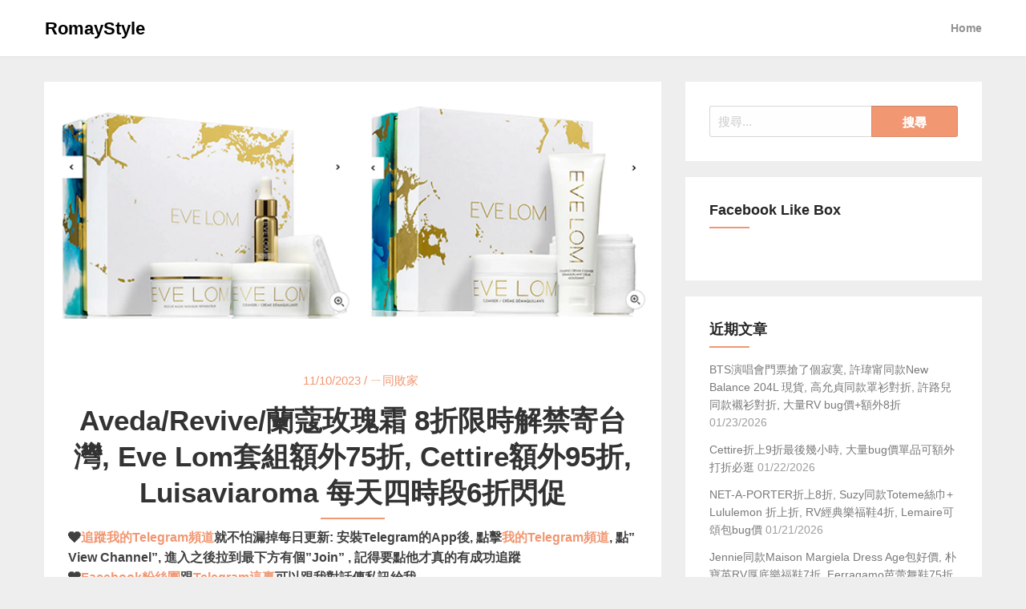

--- FILE ---
content_type: text/html; charset=UTF-8
request_url: https://romaystyle.com/luisaviaroma-cettire/
body_size: 21440
content:
<!DOCTYPE html>
<html lang="zh-TW">
<head>
  <meta charset="UTF-8">
  <meta name="viewport" content="width=device-width, initial-scale=1">
  <link rel="profile" href="https://gmpg.org/xfn/11">
  <link rel="pingback" href="https://romaystyle.com/xmlrpc.php">
  <meta name='robots' content='index, follow, max-image-preview:large, max-snippet:-1, max-video-preview:-1' />
	<style>img:is([sizes="auto" i], [sizes^="auto," i]) { contain-intrinsic-size: 3000px 1500px }</style>
	
	<!-- This site is optimized with the Yoast SEO plugin v26.7 - https://yoast.com/wordpress/plugins/seo/ -->
	<title>Aveda/Revive/蘭蔻玫瑰霜 8折限時解禁寄台灣, Eve Lom套組額外75折, Cettire額外95折, Luisaviaroma 每天四時段6折閃促 &#8211; RomayStyle</title>
	<meta name="description" content="Aveda/Revive/蘭蔻玫瑰霜 8折限時解禁寄台灣, Eve Lom套組額外75折, Cettire額外95折, Luisaviaroma 每天四時段6折閃促, Bao Bao Issey Miyake, 許路兒同款Ganni, Hogan餅乾鞋, Roger vivier" />
	<link rel="canonical" href="https://romaystyle.com/luisaviaroma-cettire/" />
	<meta property="og:locale" content="zh_TW" />
	<meta property="og:type" content="article" />
	<meta property="og:title" content="Aveda/Revive/蘭蔻玫瑰霜 8折限時解禁寄台灣, Eve Lom套組額外75折, Cettire額外95折, Luisaviaroma 每天四時段6折閃促 &#8211; RomayStyle" />
	<meta property="og:description" content="Aveda/Revive/蘭蔻玫瑰霜 8折限時解禁寄台灣, Eve Lom套組額外75折, Cettire額外95折, Luisaviaroma 每天四時段6折閃促, Bao Bao Issey Miyake, 許路兒同款Ganni, Hogan餅乾鞋, Roger vivier" />
	<meta property="og:url" content="https://romaystyle.com/luisaviaroma-cettire/" />
	<meta property="og:site_name" content="RomayStyle" />
	<meta property="article:published_time" content="2023-11-11T01:13:38+00:00" />
	<meta property="og:image" content="https://romaystyle.com/wp-content/uploads/2023/11/20231110171050_78.png" />
	<meta property="og:image:width" content="700" />
	<meta property="og:image:height" content="300" />
	<meta property="og:image:type" content="image/png" />
	<meta name="author" content="Romay." />
	<meta name="twitter:card" content="summary_large_image" />
	<script type="application/ld+json" class="yoast-schema-graph">{"@context":"https://schema.org","@graph":[{"@type":"Article","@id":"https://romaystyle.com/luisaviaroma-cettire/#article","isPartOf":{"@id":"https://romaystyle.com/luisaviaroma-cettire/"},"author":{"name":"Romay.","@id":"https://romaystyle.com/#/schema/person/343d3fbfd5bb2b5a3c76d48838bcba0b"},"headline":"Aveda/Revive/蘭蔻玫瑰霜 8折限時解禁寄台灣, Eve Lom套組額外75折, Cettire額外95折, Luisaviaroma 每天四時段6折閃促","datePublished":"2023-11-11T01:13:38+00:00","mainEntityOfPage":{"@id":"https://romaystyle.com/luisaviaroma-cettire/"},"wordCount":355,"commentCount":0,"publisher":{"@id":"https://romaystyle.com/#/schema/person/343d3fbfd5bb2b5a3c76d48838bcba0b"},"image":{"@id":"https://romaystyle.com/luisaviaroma-cettire/#primaryimage"},"thumbnailUrl":"https://i0.wp.com/romaystyle.com/wp-content/uploads/2023/11/20231110171050_78.png?fit=700%2C300&quality=100&ssl=1","articleSection":["ㄧ同敗家"],"inLanguage":"zh-TW","potentialAction":[{"@type":"CommentAction","name":"Comment","target":["https://romaystyle.com/luisaviaroma-cettire/#respond"]}]},{"@type":"WebPage","@id":"https://romaystyle.com/luisaviaroma-cettire/","url":"https://romaystyle.com/luisaviaroma-cettire/","name":"Aveda/Revive/蘭蔻玫瑰霜 8折限時解禁寄台灣, Eve Lom套組額外75折, Cettire額外95折, Luisaviaroma 每天四時段6折閃促 &#8211; RomayStyle","isPartOf":{"@id":"https://romaystyle.com/#website"},"primaryImageOfPage":{"@id":"https://romaystyle.com/luisaviaroma-cettire/#primaryimage"},"image":{"@id":"https://romaystyle.com/luisaviaroma-cettire/#primaryimage"},"thumbnailUrl":"https://i0.wp.com/romaystyle.com/wp-content/uploads/2023/11/20231110171050_78.png?fit=700%2C300&quality=100&ssl=1","datePublished":"2023-11-11T01:13:38+00:00","description":"Aveda/Revive/蘭蔻玫瑰霜 8折限時解禁寄台灣, Eve Lom套組額外75折, Cettire額外95折, Luisaviaroma 每天四時段6折閃促, Bao Bao Issey Miyake, 許路兒同款Ganni, Hogan餅乾鞋, Roger vivier","breadcrumb":{"@id":"https://romaystyle.com/luisaviaroma-cettire/#breadcrumb"},"inLanguage":"zh-TW","potentialAction":[{"@type":"ReadAction","target":["https://romaystyle.com/luisaviaroma-cettire/"]}]},{"@type":"ImageObject","inLanguage":"zh-TW","@id":"https://romaystyle.com/luisaviaroma-cettire/#primaryimage","url":"https://i0.wp.com/romaystyle.com/wp-content/uploads/2023/11/20231110171050_78.png?fit=700%2C300&quality=100&ssl=1","contentUrl":"https://i0.wp.com/romaystyle.com/wp-content/uploads/2023/11/20231110171050_78.png?fit=700%2C300&quality=100&ssl=1","width":700,"height":300},{"@type":"BreadcrumbList","@id":"https://romaystyle.com/luisaviaroma-cettire/#breadcrumb","itemListElement":[{"@type":"ListItem","position":1,"name":"Home","item":"https://romaystyle.com/"},{"@type":"ListItem","position":2,"name":"Aveda/Revive/蘭蔻玫瑰霜 8折限時解禁寄台灣, Eve Lom套組額外75折, Cettire額外95折, Luisaviaroma 每天四時段6折閃促"}]},{"@type":"WebSite","@id":"https://romaystyle.com/#website","url":"https://romaystyle.com/","name":"RomayStyle","description":"歐美精品美妝折扣消息","publisher":{"@id":"https://romaystyle.com/#/schema/person/343d3fbfd5bb2b5a3c76d48838bcba0b"},"potentialAction":[{"@type":"SearchAction","target":{"@type":"EntryPoint","urlTemplate":"https://romaystyle.com/?s={search_term_string}"},"query-input":{"@type":"PropertyValueSpecification","valueRequired":true,"valueName":"search_term_string"}}],"inLanguage":"zh-TW"},{"@type":["Person","Organization"],"@id":"https://romaystyle.com/#/schema/person/343d3fbfd5bb2b5a3c76d48838bcba0b","name":"Romay.","image":{"@type":"ImageObject","inLanguage":"zh-TW","@id":"https://romaystyle.com/#/schema/person/image/","url":"https://secure.gravatar.com/avatar/9c10df6da48ec6688b979844a040c5812546e79bfaf154fb6647c0cdf53b0b9f?s=96&d=mm&r=g","contentUrl":"https://secure.gravatar.com/avatar/9c10df6da48ec6688b979844a040c5812546e79bfaf154fb6647c0cdf53b0b9f?s=96&d=mm&r=g","caption":"Romay."},"logo":{"@id":"https://romaystyle.com/#/schema/person/image/"},"url":"https://romaystyle.com/author/romayshoppingusagmail-com/"}]}</script>
	<!-- / Yoast SEO plugin. -->


<link rel='dns-prefetch' href='//stats.wp.com' />
<link rel='preconnect' href='//i0.wp.com' />

<link rel='stylesheet' id='jetpack_related-posts-css' href='https://romaystyle.com/wp-content/plugins/jetpack/modules/related-posts/related-posts.css?ver=20240116' type='text/css' media='all' />
<link rel='stylesheet' id='sbi_styles-css' href='https://romaystyle.com/wp-content/plugins/instagram-feed/css/sbi-styles.min.css?ver=6.10.0' type='text/css' media='all' />
<link rel='stylesheet' id='wp-block-library-css' href='https://romaystyle.com/wp-includes/css/dist/block-library/style.min.css?ver=6.8.3' type='text/css' media='all' />
<style id='classic-theme-styles-inline-css' type='text/css'>
/*! This file is auto-generated */
.wp-block-button__link{color:#fff;background-color:#32373c;border-radius:9999px;box-shadow:none;text-decoration:none;padding:calc(.667em + 2px) calc(1.333em + 2px);font-size:1.125em}.wp-block-file__button{background:#32373c;color:#fff;text-decoration:none}
</style>
<style id='achang-pencil-box-style-box-style-inline-css' type='text/css'>
.apb-highlighter-highlight{background:linear-gradient(to top,var(--apb-highlighter-color,#fff59d) 60%,transparent 60%);padding:2px 4px}.apb-highlighter-highlight,.apb-highlighter-line{border-radius:2px;-webkit-box-decoration-break:clone;box-decoration-break:clone;display:inline}.apb-highlighter-line{background:linear-gradient(transparent 40%,hsla(0,0%,100%,0) 40%,var(--apb-highlighter-color,#ccff90) 50%,transparent 70%);padding:3px 6px}.apb-underline{background:transparent;-webkit-box-decoration-break:clone;box-decoration-break:clone;display:inline;padding-bottom:2px;text-decoration:none}.apb-underline-normal{border-bottom:2px solid var(--apb-underline-color,red);padding-bottom:3px}.apb-underline-wavy{text-decoration-color:var(--apb-underline-color,red);text-decoration-line:underline;-webkit-text-decoration-skip-ink:none;text-decoration-skip-ink:none;text-decoration-style:wavy;text-decoration-thickness:2px;text-underline-offset:3px}.apb-underline-dashed{border-bottom:2px dashed var(--apb-underline-color,red);padding-bottom:3px}.apb-underline-crayon{background:linear-gradient(transparent 40%,hsla(0,0%,100%,0) 40%,var(--apb-underline-color,red) 90%,transparent 95%);border-radius:3px;padding:3px 6px;position:relative}.apb-font-size{display:inline}.apb-style-box{margin:1em 0;position:relative}.apb-style-box .apb-box-title{align-items:center;color:var(--apb-title-color,inherit);display:flex;font-size:var(--apb-title-font-size,1.2em);font-weight:700}.apb-style-box .apb-box-title .apb-title-icon{font-size:1em;margin-right:10px}.apb-style-box .apb-box-title .apb-title-text{flex-grow:1}.apb-style-box .apb-box-content>:first-child{margin-top:0}.apb-style-box .apb-box-content>:last-child{margin-bottom:0}.apb-layout-info{border-color:var(--apb-box-color,#ddd);border-radius:4px;border-style:var(--apb-border-line-style,solid);border-width:var(--apb-border-width,2px)}.apb-layout-info .apb-box-title{background-color:var(--apb-box-color,#ddd);color:var(--apb-title-color,#333);padding:10px 15px}.apb-layout-info .apb-box-content{background-color:#fff;padding:15px}.apb-layout-alert{border:1px solid transparent;border-radius:.375rem;padding:1rem}.apb-layout-alert .apb-box-content,.apb-layout-alert .apb-box-title{background:transparent;padding:0}.apb-layout-alert .apb-box-title{margin-bottom:.5rem}.apb-layout-alert.apb-alert-type-custom{background-color:var(--apb-box-color,#cfe2ff);border-color:var(--apb-border-color,#9ec5fe);border-style:var(--apb-border-line-style,solid);border-width:var(--apb-border-width,1px);color:var(--apb-title-color,#333)}.apb-layout-alert.apb-alert-type-custom .apb-box-title{color:var(--apb-title-color,#333)}.apb-layout-alert.apb-alert-type-info{background-color:#cfe2ff;border-color:#9ec5fe;color:#0a58ca}.apb-layout-alert.apb-alert-type-info .apb-box-title{color:var(--apb-title-color,#0a58ca)}.apb-layout-alert.apb-alert-type-success{background-color:#d1e7dd;border-color:#a3cfbb;color:#146c43}.apb-layout-alert.apb-alert-type-success .apb-box-title{color:var(--apb-title-color,#146c43)}.apb-layout-alert.apb-alert-type-warning{background-color:#fff3cd;border-color:#ffecb5;color:#664d03}.apb-layout-alert.apb-alert-type-warning .apb-box-title{color:var(--apb-title-color,#664d03)}.apb-layout-alert.apb-alert-type-danger{background-color:#f8d7da;border-color:#f1aeb5;color:#842029}.apb-layout-alert.apb-alert-type-danger .apb-box-title{color:var(--apb-title-color,#842029)}.apb-layout-morandi-alert{background-color:var(--apb-box-color,#f7f4eb);border:1px solid var(--apb-box-color,#f7f4eb);border-left:var(--apb-border-width,4px) solid var(--apb-border-color,#d9d2c6);border-radius:.375rem;box-shadow:0 1px 2px 0 rgba(0,0,0,.05);padding:1rem}.apb-layout-morandi-alert .apb-box-title{background:transparent;color:var(--apb-title-color,#2d3748);font-size:var(--apb-title-font-size,1em);font-weight:700;margin-bottom:.25rem;padding:0}.apb-layout-morandi-alert .apb-box-content{background:transparent;color:#4a5568;padding:0}.apb-layout-centered-title{background-color:#fff;border-color:var(--apb-box-color,#ddd);border-radius:4px;border-style:var(--apb-border-line-style,solid);border-width:var(--apb-border-width,2px);margin-top:1.5em;padding:25px 15px 15px;position:relative}.apb-layout-centered-title .apb-box-title{background:var(--apb-title-bg-color,#fff);color:var(--apb-title-color,var(--apb-box-color,#333));left:20px;padding:0 10px;position:absolute;top:-.8em}.apb-layout-centered-title .apb-box-content{background:transparent;padding:0}.wp-block-achang-pencil-box-code-box{border-radius:8px;box-shadow:0 2px 8px rgba(0,0,0,.1);font-family:Consolas,Monaco,Courier New,monospace;margin:1.5em 0;overflow:hidden;position:relative}.wp-block-achang-pencil-box-code-box .apb-code-box-header{align-items:center;border-bottom:1px solid;display:flex;font-size:13px;font-weight:500;justify-content:space-between;padding:12px 16px;position:relative}.wp-block-achang-pencil-box-code-box .apb-code-box-header .apb-code-language{font-family:-apple-system,BlinkMacSystemFont,Segoe UI,Roboto,sans-serif}.wp-block-achang-pencil-box-code-box .apb-code-content-wrapper{background:transparent;display:flex;max-height:500px;overflow:hidden;position:relative}.wp-block-achang-pencil-box-code-box .apb-line-numbers{border-right:1px solid;flex-shrink:0;font-size:14px;line-height:1.5;min-width:50px;overflow-y:auto;padding:16px 8px;text-align:right;-webkit-user-select:none;-moz-user-select:none;user-select:none;-ms-overflow-style:none;position:relative;scrollbar-width:none;z-index:1}.wp-block-achang-pencil-box-code-box .apb-line-numbers::-webkit-scrollbar{display:none}.wp-block-achang-pencil-box-code-box .apb-line-numbers .apb-line-number{display:block;line-height:1.5;white-space:nowrap}.wp-block-achang-pencil-box-code-box .apb-code-box-content{background:transparent;flex:1;font-size:14px;line-height:1.5;margin:0;min-width:0;overflow:auto;padding:16px;position:relative;white-space:pre!important;z-index:0}.wp-block-achang-pencil-box-code-box .apb-code-box-content code{background:transparent;border:none;display:block;font-family:inherit;font-size:inherit;line-height:inherit;margin:0;overflow-wrap:normal!important;padding:0;white-space:pre!important;word-break:normal!important}.wp-block-achang-pencil-box-code-box .apb-code-box-content code .token{display:inline}.wp-block-achang-pencil-box-code-box .apb-copy-button{background:transparent;border:1px solid;border-radius:4px;cursor:pointer;font-family:-apple-system,BlinkMacSystemFont,Segoe UI,Roboto,sans-serif;font-size:12px;padding:6px 12px;transition:all .2s ease}.wp-block-achang-pencil-box-code-box .apb-copy-button:hover{opacity:.8}.wp-block-achang-pencil-box-code-box .apb-copy-button:active{transform:scale(.95)}.wp-block-achang-pencil-box-code-box .apb-copy-button.apb-copy-success{animation:copySuccess .6s ease;background-color:#d4edda!important;border-color:#28a745!important;color:#155724!important}.wp-block-achang-pencil-box-code-box .apb-copy-button.apb-copy-error{animation:copyError .6s ease;background-color:#f8d7da!important;border-color:#dc3545!important;color:#721c24!important}.wp-block-achang-pencil-box-code-box .apb-copy-button-standalone{position:absolute;right:12px;top:12px;z-index:1}.apb-code-style-style-1{background:#f8f9fa;border:1px solid #e9ecef}.apb-code-style-style-1 .apb-code-box-header{background:#fff;border-bottom-color:#dee2e6;color:#495057}.apb-code-style-style-1 .apb-line-numbers{background:#f1f3f4;border-right-color:#dee2e6;color:#6c757d}.apb-code-style-style-1 .apb-code-box-content{background:#fff;color:#212529;text-shadow:none}.apb-code-style-style-1 .apb-code-box-content code[class*=language-]{text-shadow:none}.apb-code-style-style-1 .apb-copy-button{background:hsla(0,0%,100%,.8);border-color:#6c757d;color:#495057}.apb-code-style-style-1 .apb-copy-button:hover{background:#f8f9fa;border-color:#495057}.apb-code-style-style-1 .apb-copy-button.apb-copy-success{background:#d4edda;border-color:#28a745;color:#155724}.apb-code-style-style-1 .apb-copy-button.apb-copy-error{background:#f8d7da;border-color:#dc3545;color:#721c24}.apb-code-style-style-1 code .token.cdata,.apb-code-style-style-1 code .token.comment,.apb-code-style-style-1 code .token.doctype,.apb-code-style-style-1 code .token.prolog{color:#5a6b73}.apb-code-style-style-1 code .token.punctuation{color:#666}.apb-code-style-style-1 code .token.boolean,.apb-code-style-style-1 code .token.constant,.apb-code-style-style-1 code .token.deleted,.apb-code-style-style-1 code .token.number,.apb-code-style-style-1 code .token.property,.apb-code-style-style-1 code .token.symbol,.apb-code-style-style-1 code .token.tag{color:#d73a49}.apb-code-style-style-1 code .token.attr-name,.apb-code-style-style-1 code .token.builtin,.apb-code-style-style-1 code .token.char,.apb-code-style-style-1 code .token.inserted,.apb-code-style-style-1 code .token.selector,.apb-code-style-style-1 code .token.string{color:#22863a}.apb-code-style-style-1 code .token.entity,.apb-code-style-style-1 code .token.operator,.apb-code-style-style-1 code .token.url{color:#6f42c1}.apb-code-style-style-1 code .token.atrule,.apb-code-style-style-1 code .token.attr-value,.apb-code-style-style-1 code .token.keyword{color:#005cc5}.apb-code-style-style-1 code .token.class-name,.apb-code-style-style-1 code .token.function{color:#6f42c1}.apb-code-style-style-1 code .token.important,.apb-code-style-style-1 code .token.regex,.apb-code-style-style-1 code .token.variable{color:#e36209}.apb-code-style-style-2{background:#1e1e1e;border:1px solid #333}.apb-code-style-style-2 .apb-code-box-header{background:#2d2d30;border-bottom-color:#3e3e42;color:#ccc}.apb-code-style-style-2 .apb-line-numbers{background:#252526;border-right-color:#3e3e42;color:#858585}.apb-code-style-style-2 .apb-code-box-content{background:#1e1e1e;color:#f0f0f0}.apb-code-style-style-2 .apb-copy-button{background:rgba(45,45,48,.8);border-color:#6c6c6c;color:#ccc}.apb-code-style-style-2 .apb-copy-button:hover{background:#3e3e42;border-color:#ccc}.apb-code-style-style-2 .apb-copy-button.apb-copy-success{background:#0e5132;border-color:#28a745;color:#d4edda}.apb-code-style-style-2 .apb-copy-button.apb-copy-error{background:#58151c;border-color:#dc3545;color:#f8d7da}.apb-code-style-style-2 code .token.cdata,.apb-code-style-style-2 code .token.comment,.apb-code-style-style-2 code .token.doctype,.apb-code-style-style-2 code .token.prolog{color:#6a9955}.apb-code-style-style-2 code .token.punctuation{color:#d4d4d4}.apb-code-style-style-2 code .token.boolean,.apb-code-style-style-2 code .token.constant,.apb-code-style-style-2 code .token.deleted,.apb-code-style-style-2 code .token.number,.apb-code-style-style-2 code .token.property,.apb-code-style-style-2 code .token.symbol,.apb-code-style-style-2 code .token.tag{color:#b5cea8}.apb-code-style-style-2 code .token.attr-name,.apb-code-style-style-2 code .token.builtin,.apb-code-style-style-2 code .token.char,.apb-code-style-style-2 code .token.inserted,.apb-code-style-style-2 code .token.selector,.apb-code-style-style-2 code .token.string{color:#ce9178}.apb-code-style-style-2 code .token.entity,.apb-code-style-style-2 code .token.operator,.apb-code-style-style-2 code .token.url{color:#d4d4d4}.apb-code-style-style-2 code .token.atrule,.apb-code-style-style-2 code .token.attr-value,.apb-code-style-style-2 code .token.keyword{color:#569cd6}.apb-code-style-style-2 code .token.class-name,.apb-code-style-style-2 code .token.function{color:#dcdcaa}.apb-code-style-style-2 code .token.important,.apb-code-style-style-2 code .token.regex,.apb-code-style-style-2 code .token.variable{color:#ff8c00}@keyframes copySuccess{0%{transform:scale(1)}50%{background-color:#28a745;color:#fff;transform:scale(1.1)}to{transform:scale(1)}}@keyframes copyError{0%{transform:translateX(0)}25%{transform:translateX(-5px)}75%{transform:translateX(5px)}to{transform:translateX(0)}}@media(max-width:768px){.wp-block-achang-pencil-box-code-box .apb-code-box-header{font-size:12px;padding:10px 12px}.wp-block-achang-pencil-box-code-box .apb-line-numbers{font-size:11px;min-width:35px;padding:12px 6px}.wp-block-achang-pencil-box-code-box .apb-code-box-content{font-size:13px;padding:12px}.wp-block-achang-pencil-box-code-box .apb-copy-button{font-size:11px;padding:4px 8px}}@media print{.wp-block-achang-pencil-box-code-box{border:1px solid #000;box-shadow:none}.wp-block-achang-pencil-box-code-box .apb-copy-button{display:none}.wp-block-achang-pencil-box-code-box .apb-code-content-wrapper{max-height:none;overflow:visible}}

</style>
<link rel='stylesheet' id='mediaelement-css' href='https://romaystyle.com/wp-includes/js/mediaelement/mediaelementplayer-legacy.min.css?ver=4.2.17' type='text/css' media='all' />
<link rel='stylesheet' id='wp-mediaelement-css' href='https://romaystyle.com/wp-includes/js/mediaelement/wp-mediaelement.min.css?ver=6.8.3' type='text/css' media='all' />
<style id='jetpack-sharing-buttons-style-inline-css' type='text/css'>
.jetpack-sharing-buttons__services-list{display:flex;flex-direction:row;flex-wrap:wrap;gap:0;list-style-type:none;margin:5px;padding:0}.jetpack-sharing-buttons__services-list.has-small-icon-size{font-size:12px}.jetpack-sharing-buttons__services-list.has-normal-icon-size{font-size:16px}.jetpack-sharing-buttons__services-list.has-large-icon-size{font-size:24px}.jetpack-sharing-buttons__services-list.has-huge-icon-size{font-size:36px}@media print{.jetpack-sharing-buttons__services-list{display:none!important}}.editor-styles-wrapper .wp-block-jetpack-sharing-buttons{gap:0;padding-inline-start:0}ul.jetpack-sharing-buttons__services-list.has-background{padding:1.25em 2.375em}
</style>
<style id='global-styles-inline-css' type='text/css'>
:root{--wp--preset--aspect-ratio--square: 1;--wp--preset--aspect-ratio--4-3: 4/3;--wp--preset--aspect-ratio--3-4: 3/4;--wp--preset--aspect-ratio--3-2: 3/2;--wp--preset--aspect-ratio--2-3: 2/3;--wp--preset--aspect-ratio--16-9: 16/9;--wp--preset--aspect-ratio--9-16: 9/16;--wp--preset--color--black: #000000;--wp--preset--color--cyan-bluish-gray: #abb8c3;--wp--preset--color--white: #ffffff;--wp--preset--color--pale-pink: #f78da7;--wp--preset--color--vivid-red: #cf2e2e;--wp--preset--color--luminous-vivid-orange: #ff6900;--wp--preset--color--luminous-vivid-amber: #fcb900;--wp--preset--color--light-green-cyan: #7bdcb5;--wp--preset--color--vivid-green-cyan: #00d084;--wp--preset--color--pale-cyan-blue: #8ed1fc;--wp--preset--color--vivid-cyan-blue: #0693e3;--wp--preset--color--vivid-purple: #9b51e0;--wp--preset--gradient--vivid-cyan-blue-to-vivid-purple: linear-gradient(135deg,rgba(6,147,227,1) 0%,rgb(155,81,224) 100%);--wp--preset--gradient--light-green-cyan-to-vivid-green-cyan: linear-gradient(135deg,rgb(122,220,180) 0%,rgb(0,208,130) 100%);--wp--preset--gradient--luminous-vivid-amber-to-luminous-vivid-orange: linear-gradient(135deg,rgba(252,185,0,1) 0%,rgba(255,105,0,1) 100%);--wp--preset--gradient--luminous-vivid-orange-to-vivid-red: linear-gradient(135deg,rgba(255,105,0,1) 0%,rgb(207,46,46) 100%);--wp--preset--gradient--very-light-gray-to-cyan-bluish-gray: linear-gradient(135deg,rgb(238,238,238) 0%,rgb(169,184,195) 100%);--wp--preset--gradient--cool-to-warm-spectrum: linear-gradient(135deg,rgb(74,234,220) 0%,rgb(151,120,209) 20%,rgb(207,42,186) 40%,rgb(238,44,130) 60%,rgb(251,105,98) 80%,rgb(254,248,76) 100%);--wp--preset--gradient--blush-light-purple: linear-gradient(135deg,rgb(255,206,236) 0%,rgb(152,150,240) 100%);--wp--preset--gradient--blush-bordeaux: linear-gradient(135deg,rgb(254,205,165) 0%,rgb(254,45,45) 50%,rgb(107,0,62) 100%);--wp--preset--gradient--luminous-dusk: linear-gradient(135deg,rgb(255,203,112) 0%,rgb(199,81,192) 50%,rgb(65,88,208) 100%);--wp--preset--gradient--pale-ocean: linear-gradient(135deg,rgb(255,245,203) 0%,rgb(182,227,212) 50%,rgb(51,167,181) 100%);--wp--preset--gradient--electric-grass: linear-gradient(135deg,rgb(202,248,128) 0%,rgb(113,206,126) 100%);--wp--preset--gradient--midnight: linear-gradient(135deg,rgb(2,3,129) 0%,rgb(40,116,252) 100%);--wp--preset--font-size--small: 13px;--wp--preset--font-size--medium: 20px;--wp--preset--font-size--large: 36px;--wp--preset--font-size--x-large: 42px;--wp--preset--spacing--20: 0.44rem;--wp--preset--spacing--30: 0.67rem;--wp--preset--spacing--40: 1rem;--wp--preset--spacing--50: 1.5rem;--wp--preset--spacing--60: 2.25rem;--wp--preset--spacing--70: 3.38rem;--wp--preset--spacing--80: 5.06rem;--wp--preset--shadow--natural: 6px 6px 9px rgba(0, 0, 0, 0.2);--wp--preset--shadow--deep: 12px 12px 50px rgba(0, 0, 0, 0.4);--wp--preset--shadow--sharp: 6px 6px 0px rgba(0, 0, 0, 0.2);--wp--preset--shadow--outlined: 6px 6px 0px -3px rgba(255, 255, 255, 1), 6px 6px rgba(0, 0, 0, 1);--wp--preset--shadow--crisp: 6px 6px 0px rgba(0, 0, 0, 1);}:where(.is-layout-flex){gap: 0.5em;}:where(.is-layout-grid){gap: 0.5em;}body .is-layout-flex{display: flex;}.is-layout-flex{flex-wrap: wrap;align-items: center;}.is-layout-flex > :is(*, div){margin: 0;}body .is-layout-grid{display: grid;}.is-layout-grid > :is(*, div){margin: 0;}:where(.wp-block-columns.is-layout-flex){gap: 2em;}:where(.wp-block-columns.is-layout-grid){gap: 2em;}:where(.wp-block-post-template.is-layout-flex){gap: 1.25em;}:where(.wp-block-post-template.is-layout-grid){gap: 1.25em;}.has-black-color{color: var(--wp--preset--color--black) !important;}.has-cyan-bluish-gray-color{color: var(--wp--preset--color--cyan-bluish-gray) !important;}.has-white-color{color: var(--wp--preset--color--white) !important;}.has-pale-pink-color{color: var(--wp--preset--color--pale-pink) !important;}.has-vivid-red-color{color: var(--wp--preset--color--vivid-red) !important;}.has-luminous-vivid-orange-color{color: var(--wp--preset--color--luminous-vivid-orange) !important;}.has-luminous-vivid-amber-color{color: var(--wp--preset--color--luminous-vivid-amber) !important;}.has-light-green-cyan-color{color: var(--wp--preset--color--light-green-cyan) !important;}.has-vivid-green-cyan-color{color: var(--wp--preset--color--vivid-green-cyan) !important;}.has-pale-cyan-blue-color{color: var(--wp--preset--color--pale-cyan-blue) !important;}.has-vivid-cyan-blue-color{color: var(--wp--preset--color--vivid-cyan-blue) !important;}.has-vivid-purple-color{color: var(--wp--preset--color--vivid-purple) !important;}.has-black-background-color{background-color: var(--wp--preset--color--black) !important;}.has-cyan-bluish-gray-background-color{background-color: var(--wp--preset--color--cyan-bluish-gray) !important;}.has-white-background-color{background-color: var(--wp--preset--color--white) !important;}.has-pale-pink-background-color{background-color: var(--wp--preset--color--pale-pink) !important;}.has-vivid-red-background-color{background-color: var(--wp--preset--color--vivid-red) !important;}.has-luminous-vivid-orange-background-color{background-color: var(--wp--preset--color--luminous-vivid-orange) !important;}.has-luminous-vivid-amber-background-color{background-color: var(--wp--preset--color--luminous-vivid-amber) !important;}.has-light-green-cyan-background-color{background-color: var(--wp--preset--color--light-green-cyan) !important;}.has-vivid-green-cyan-background-color{background-color: var(--wp--preset--color--vivid-green-cyan) !important;}.has-pale-cyan-blue-background-color{background-color: var(--wp--preset--color--pale-cyan-blue) !important;}.has-vivid-cyan-blue-background-color{background-color: var(--wp--preset--color--vivid-cyan-blue) !important;}.has-vivid-purple-background-color{background-color: var(--wp--preset--color--vivid-purple) !important;}.has-black-border-color{border-color: var(--wp--preset--color--black) !important;}.has-cyan-bluish-gray-border-color{border-color: var(--wp--preset--color--cyan-bluish-gray) !important;}.has-white-border-color{border-color: var(--wp--preset--color--white) !important;}.has-pale-pink-border-color{border-color: var(--wp--preset--color--pale-pink) !important;}.has-vivid-red-border-color{border-color: var(--wp--preset--color--vivid-red) !important;}.has-luminous-vivid-orange-border-color{border-color: var(--wp--preset--color--luminous-vivid-orange) !important;}.has-luminous-vivid-amber-border-color{border-color: var(--wp--preset--color--luminous-vivid-amber) !important;}.has-light-green-cyan-border-color{border-color: var(--wp--preset--color--light-green-cyan) !important;}.has-vivid-green-cyan-border-color{border-color: var(--wp--preset--color--vivid-green-cyan) !important;}.has-pale-cyan-blue-border-color{border-color: var(--wp--preset--color--pale-cyan-blue) !important;}.has-vivid-cyan-blue-border-color{border-color: var(--wp--preset--color--vivid-cyan-blue) !important;}.has-vivid-purple-border-color{border-color: var(--wp--preset--color--vivid-purple) !important;}.has-vivid-cyan-blue-to-vivid-purple-gradient-background{background: var(--wp--preset--gradient--vivid-cyan-blue-to-vivid-purple) !important;}.has-light-green-cyan-to-vivid-green-cyan-gradient-background{background: var(--wp--preset--gradient--light-green-cyan-to-vivid-green-cyan) !important;}.has-luminous-vivid-amber-to-luminous-vivid-orange-gradient-background{background: var(--wp--preset--gradient--luminous-vivid-amber-to-luminous-vivid-orange) !important;}.has-luminous-vivid-orange-to-vivid-red-gradient-background{background: var(--wp--preset--gradient--luminous-vivid-orange-to-vivid-red) !important;}.has-very-light-gray-to-cyan-bluish-gray-gradient-background{background: var(--wp--preset--gradient--very-light-gray-to-cyan-bluish-gray) !important;}.has-cool-to-warm-spectrum-gradient-background{background: var(--wp--preset--gradient--cool-to-warm-spectrum) !important;}.has-blush-light-purple-gradient-background{background: var(--wp--preset--gradient--blush-light-purple) !important;}.has-blush-bordeaux-gradient-background{background: var(--wp--preset--gradient--blush-bordeaux) !important;}.has-luminous-dusk-gradient-background{background: var(--wp--preset--gradient--luminous-dusk) !important;}.has-pale-ocean-gradient-background{background: var(--wp--preset--gradient--pale-ocean) !important;}.has-electric-grass-gradient-background{background: var(--wp--preset--gradient--electric-grass) !important;}.has-midnight-gradient-background{background: var(--wp--preset--gradient--midnight) !important;}.has-small-font-size{font-size: var(--wp--preset--font-size--small) !important;}.has-medium-font-size{font-size: var(--wp--preset--font-size--medium) !important;}.has-large-font-size{font-size: var(--wp--preset--font-size--large) !important;}.has-x-large-font-size{font-size: var(--wp--preset--font-size--x-large) !important;}
:where(.wp-block-post-template.is-layout-flex){gap: 1.25em;}:where(.wp-block-post-template.is-layout-grid){gap: 1.25em;}
:where(.wp-block-columns.is-layout-flex){gap: 2em;}:where(.wp-block-columns.is-layout-grid){gap: 2em;}
:root :where(.wp-block-pullquote){font-size: 1.5em;line-height: 1.6;}
</style>
<link rel='stylesheet' id='achang-pencil-box-css' href='https://romaystyle.com/wp-content/plugins/achang-pencil-box/public/css/achang-pencil-box-public.css?ver=1.9.3.1762424456.5.9' type='text/css' media='all' />
<link rel='stylesheet' id='foundation-css' href='https://romaystyle.com/wp-content/themes/simplynews/assets/foundation/css/foundation.min.css?ver=6.8.3' type='text/css' media='all' />
<link rel='stylesheet' id='font-awesome-css' href='https://romaystyle.com/wp-content/themes/simpleasy/assets/fonts/font-awesome.css?ver=6.8.3' type='text/css' media='all' />
<link rel='stylesheet' id='simpleasy-style-css' href='https://romaystyle.com/wp-content/themes/simplynews/style.css?ver=6.8.3' type='text/css' media='all' />
<link rel='stylesheet' id='dashicons-css' href='https://romaystyle.com/wp-includes/css/dashicons.min.css?ver=6.8.3' type='text/css' media='all' />
<link rel='stylesheet' id='child-style-css' href='https://romaystyle.com/wp-content/themes/simplynews/style.css?ver=6.8.3' type='text/css' media='all' />
<link rel='stylesheet' id='dtree.css-css' href='https://romaystyle.com/wp-content/plugins/wp-dtree-30/wp-dtree.min.css?ver=4.4.5' type='text/css' media='all' />
<link rel='stylesheet' id='counterize_stylesheet-css' href='https://romaystyle.com/wp-content/plugins/counterize/counterize.css.php?ver=6.8.3' type='text/css' media='all' />
<script type="text/javascript" id="jetpack_related-posts-js-extra">
/* <![CDATA[ */
var related_posts_js_options = {"post_heading":"h4"};
/* ]]> */
</script>
<script type="text/javascript" src="https://romaystyle.com/wp-content/plugins/jetpack/_inc/build/related-posts/related-posts.min.js?ver=20240116" id="jetpack_related-posts-js"></script>
<script type="text/javascript" src="https://romaystyle.com/wp-includes/js/jquery/jquery.min.js?ver=3.7.1" id="jquery-core-js"></script>
<script type="text/javascript" src="https://romaystyle.com/wp-includes/js/jquery/jquery-migrate.min.js?ver=3.4.1" id="jquery-migrate-js"></script>
<script type="text/javascript" id="wk-tag-manager-script-js-after">
/* <![CDATA[ */
function shouldTrack(){
var trackLoggedIn = true;
var loggedIn = false;
if(!loggedIn){
return true;
} else if( trackLoggedIn ) {
return true;
}
return false;
}
function hasWKGoogleAnalyticsCookie() {
return (new RegExp('wp_wk_ga_untrack_' + document.location.hostname)).test(document.cookie);
}
if (!hasWKGoogleAnalyticsCookie() && shouldTrack()) {
//Google Tag Manager
(function (w, d, s, l, i) {
w[l] = w[l] || [];
w[l].push({
'gtm.start':
new Date().getTime(), event: 'gtm.js'
});
var f = d.getElementsByTagName(s)[0],
j = d.createElement(s), dl = l != 'dataLayer' ? '&l=' + l : '';
j.async = true;
j.src =
'https://www.googletagmanager.com/gtm.js?id=' + i + dl;
f.parentNode.insertBefore(j, f);
})(window, document, 'script', 'dataLayer', 'GTM-K24DLKQ');
}
/* ]]> */
</script>
<script type="text/javascript" src="https://romaystyle.com/wp-content/themes/simpleasy/assets/foundation/js/foundation.min.js?ver=1" id="foundation-js-js"></script>
<script type="text/javascript" src="https://romaystyle.com/wp-content/themes/simpleasy/foundation.js?ver=1" id="simpleasy-foundation-init-js"></script>
<script type="text/javascript" id="dtree-js-extra">
/* <![CDATA[ */
var WPdTreeSettings = {"animate":"1","duration":"250","imgurl":"https:\/\/romaystyle.com\/wp-content\/plugins\/wp-dtree-30\/"};
/* ]]> */
</script>
<script type="text/javascript" src="https://romaystyle.com/wp-content/plugins/wp-dtree-30/wp-dtree.min.js?ver=4.4.5" id="dtree-js"></script>
<script type="text/javascript" src="https://romaystyle.com/wp-content/plugins/counterize/counterize.js.php?ver=6.8.3" id="counterize_javascript-js"></script>
<link rel="https://api.w.org/" href="https://romaystyle.com/wp-json/" /><link rel="alternate" title="JSON" type="application/json" href="https://romaystyle.com/wp-json/wp/v2/posts/40027" /><meta name="generator" content="WordPress 6.8.3" />
<link rel='shortlink' href='https://romaystyle.com/?p=40027' />
<link rel="alternate" title="oEmbed (JSON)" type="application/json+oembed" href="https://romaystyle.com/wp-json/oembed/1.0/embed?url=https%3A%2F%2Fromaystyle.com%2Fluisaviaroma-cettire%2F" />
<link rel="alternate" title="oEmbed (XML)" type="text/xml+oembed" href="https://romaystyle.com/wp-json/oembed/1.0/embed?url=https%3A%2F%2Fromaystyle.com%2Fluisaviaroma-cettire%2F&#038;format=xml" />
	<style>img#wpstats{display:none}</style>
		        <style type="text/css">
            #header-image a { color: ; }
            #header-image .site-description{ color: ; }
            .site-description:before { background: ; }
            div#header-image { background: ; }
            ul.sub-menu.dropdown.childopen, .main-navigation ul li a:hover, .top-bar, .top-bar ul, button.menu-toggle.navicon, button.menu-toggle:hover, .main-navigation .sub-menu li { background: ; background-color: ; }
            .navicon:focus .fa-bars, .navicon:active .fa-bars, .navicon .fa-bars, .site-header .main-navigation ul li a, .site-header .main-navigation ul li a:hover, .site-header .main-navigation ul li a:visited, .site-header .main-navigation ul li a:focus, .site-header .main-navigation ul li a:active, .main-navigation ul li ul.childopen li:hover a, .main-navigation ul li ul.childopen li .active a, .navicon span { color: ; }
            .top-bar-title .site-title a { color: ; }
            .blog .hentry { background-color: ; }
            .blog h2.entry-title a { color: ; }
            .blog time.entry-date.published, .post-main-category { color: ; }
            .blog .entry-content label, .blog .entry-content, .blog .entry-content li, .blog .entry-content p, .blog .entry-content ol li, .blog .entry-content ul li { color: ; }
            #content .sticky:before { background: ; }
            .blog .entry-content a, .blog .entry-content a:link, .blog .entry-content a:visited, .entry-content a.more-link.more-link-activated, .entry-content a.more-link.more-link-activated:hover, .entry-content a.more-link.more-link-activated:focus, .entry-content a.more-link.more-link-activated:active, .entry-content a.more-link.more-link-activated:visited { color: ; }
            .blog .entry-content form.post-password-form input[type="submit"],.blog .entry-content a.more-link.more-link-activated, .blog .entry-content a.more-link.more-link-activated:hover, .blog .entry-content a.more-link.more-link-activated:focus, .blog .entry-content a.more-link.more-link-activated:active, .blog .entry-content a.more-link.more-link-activated:visited { color: ; }
            .blog .pagination a:hover, .blog .pagination button:hover, .blog .paging-navigation ul, .blog .pagination ul, .blog .pagination .current { background: ; }
            .blog .paging-navigation li a:hover, .blog .pagination li a:hover, .blog .paging-navigation li span.page-numbers, .blog .pagination li span.page-numbers, .paging-navigation li a, .pagination li a { color: ; }
            .single-post .hentry, .single-post .comments-area, .single-post .read-comments, .single-post .write-comments, .single-post .single-post-content, .single-post .site-main .posts-navigation, .page .hentry, .page .comments-area, .page .read-comments, .page .write-comments, .page .page-content, .page .site-main .posts-navigation, .page .site-main .post-navigation, .single-post .site-main .post-navigation, .page .comment-respond, .single-post .comment-respond { background: ; }
            .page #main th, .single-post #main th, .page #main h1, .page #main h2, .page #main h3, .page #main h4, .page #main h5, .page #main h6, .single-post #main h1, .single-post #main h2, .single-post #main h3, .single-post #main h4, .single-post #main h5, .single-post #main h6, h2.comments-title, .page .comment-list .comment-author .fn, .single-post .comment-list .comment-author .fn { color: ; }
            .single-post #main span .single-post .site-main .post-navigation .nav-indicator, .single-post #main p, .single-post #main td, .single-post #main ul,  .single-post #main li,  .single-post #main ol,  .single-post #main blockquote, .page #main span .page .site-main .post-navigation .nav-indicator, .page #main p, .page #main td, .page #main ul,  .page #main li,  .page #main ol,  .page #main blockquote, .page #main, .single-post #main, .page #main p, .single-post #main p, .single-post #main cite, .page #main cite, .page #main abbr, .single-post #main abbr, .single-post .site-main .post-navigation .nav-indicator, .page .site-main .post-navigation .nav-indicator, .page #main label, .single-post #main label { color: ; }
            .page #main time, .single-post #main time, .page time.entry-date.published, .single-post time.entry-date.published, .single-post .post-main-category { color: ; }
            .page #main a, .single-post #main a { color: ; }
            .single-post .form-submit input#submit, .single-post #main .comment-reply-form input#submit, .page #main .form-submit input#submit, .page #main .comment-reply-form input#submit, .single-post #main .comment-reply-form input#submit { background: ; }
            .single-post .form-submit input#submit, .single-post #main .comment-reply-form input#submit, .page #main .form-submit input#submit, .page #main .comment-reply-form input#submit, .single-post #main .comment-reply-form input#submit{ color: ; }
            .page blockquote, .single-post blockquote{ border-color: ; }
            #secondary .widget{ background: ; }
            #secondary .widget th, #secondary .widget-title, #secondary h1, #secondary h2, #secondary h3, #secondary h4, #secondary h5, #secondary h6 { color: ; }
            #secondary .widget cite, #secondary .widget, #secondary .widget p, #secondary .widget li, #secondary .widget td, #secondary .widget abbr{ color: ; }
            #secondary .widget a, #secondary .widget li a{ color: ; }
            #secondary input.search-submit { color: ; }
            #secondary input.search-submit { background: ; }
            #supplementary .widget, .site-footer { background: ; }
            .site-footer .widget-title, .site-footer h1, .site-footer h2, .site-footer h3, .site-footer h4, .site-footer h5, .site-footer h6 { color: ; }
            .site-footer .widget, .site-footer .widget li, .site-footer .widget p, .site-footer abbr, .site-footer cite, .site-footer table caption { color: ; }
            .site-footer .widget a, .site-footer .widget li a, .site-footer .widget ul li a { color: ; }
            .site-footer input.search-submit { background: ; }
            .site-footer input.search-submit { color: ; }
            .copyright { color: ; }
            .copyright { background: ; }
            a.topbutton, a.topbutton:visited, a.topbutton:hover, a.topbutton:focus, a.topbutton:active { background: ; }
            a.topbutton, a.topbutton:visited, a.topbutton:hover, a.topbutton:focus, a.topbutton:active { color: ; }
            div#header-image { padding-top: px; }
            div#header-image { padding-bottom: px; }


            .header-bottom-grid h3, .header-bottom-grid h3.widget-title { color: ; }
            .header-bottom-grid p, .header-bottom-grid, .header-bottom-grid li, .header-bottom-grid ul { color: ; }
            .header-bottom-grid a, .header-bottom-grid li a { color: ; }
            .header-bottom-grid { background: ; }

        </style>
        <style type="text/css">.recentcomments a{display:inline !important;padding:0 !important;margin:0 !important;}</style><link rel="icon" href="https://i0.wp.com/romaystyle.com/wp-content/uploads/2014/08/R.png?fit=16%2C16&#038;quality=100&#038;ssl=1" sizes="32x32" />
<link rel="icon" href="https://i0.wp.com/romaystyle.com/wp-content/uploads/2014/08/R.png?fit=16%2C16&#038;quality=100&#038;ssl=1" sizes="192x192" />
<link rel="apple-touch-icon" href="https://i0.wp.com/romaystyle.com/wp-content/uploads/2014/08/R.png?fit=16%2C16&#038;quality=100&#038;ssl=1" />
<meta name="msapplication-TileImage" content="https://i0.wp.com/romaystyle.com/wp-content/uploads/2014/08/R.png?fit=16%2C16&#038;quality=100&#038;ssl=1" />
<link rel="preload" as="image" href="https://i0.wp.com/romaystyle.com/wp-content/uploads/2023/11/20231110171050_78.png?fit=700%2C300&amp;quality=100&amp;ssl=1"></head>

<body class="wp-singular post-template-default single single-post postid-40027 single-format-standard wp-theme-simpleasy wp-child-theme-simplynews">


  
     

          <div id="page" class="site sidebar-right">

            
            <a class="skip-link screen-reader-text" href="#content">Skip to content</a>


            <div data-sticky-container>

             <header id="masthead" class="group site-header title-bar top-bar" role="banner" data-sticky data-options="marginTop:0;" style="width:100%" data-top-anchor="masthead" data-btm-anchor="colophon:bottom">

              <div class="row"> <!-- Start Foundation row -->

                <div class="top-bar-title">

                  <div class="site-branding">

                   
                                               <p class="site-title"><a href="https://romaystyle.com/" rel="home">RomayStyle</a></p>
              
                  </div><!-- .site-branding -->

      </div>

      <div class="top-bar-right">
        
<nav id="site-navigation" class="main-navigation top-bar-right" role="navigation">
                        
        <!-- Right Nav Section -->
        <div class="top-bar-menu menu">
            
            <button class="menu-toggle navicon" aria-controls="primary-menu" aria-expanded="false">
                <i class="fa fa-bars"></i>
                <span>Menu</span>
            </button>
            
            <div class="menu-home-2-container"><ul id="primary-menu" class="menu group"><li id="menu-item-137" class="menu-item menu-item-type-custom menu-item-object-custom menu-item-home menu-item-137"><a href="https://romaystyle.com">Home</a></li>
</ul></div> 
            
        </div> 

</nav><!-- #site-navigation -->
      </div>


    </div> <!-- End Foundation row -->

  </header>
</div><!-- END data-sticky-container -->

<div id="content" class="site-content row"> <!-- Foundation row start -->

   
        
    <div id="primary" class="content-area small-12 medium-8 columns sidebar-right">
        

		<main id="main" class="site-main" role="main">

		 
    <article id="post-40027" class="post-40027 post type-post status-publish format-standard has-post-thumbnail hentry category-purchases-and-picks">
                <div class="index-post-thumbnail">
            <a href="https://romaystyle.com/luisaviaroma-cettire/">
                <img width="700" height="300" src="https://i0.wp.com/romaystyle.com/wp-content/uploads/2023/11/20231110171050_78.png?fit=700%2C300&amp;quality=100&amp;ssl=1" class="attachment-simpleasy-featured-image size-simpleasy-featured-image wp-post-image" alt="" decoding="async" />            </a>
        </div>
    

<div class="post-content post-thumbnail">
	<header class="entry-header">
        		<div class="entry-meta">
			<span class="posted-on"><a href="https://romaystyle.com/luisaviaroma-cettire/" rel="bookmark"><time class="entry-date published" datetime="2023-11-10T17:13:38-08:00">11/10/2023</time><time class="updated" datetime="2023-11-10T17:13:38-08:00">11/10/2023</time></a></span> 
			 / <a href="https://romaystyle.com/category/purchases-and-picks/"><span class="post-main-category">ㄧ同敗家</span></a>		</div><!-- .entry-meta -->
        <h1 class="entry-title">Aveda/Revive/蘭蔻玫瑰霜 8折限時解禁寄台灣,  Eve Lom套組額外75折, Cettire額外95折, Luisaviaroma 每天四時段6折閃促</h1>            </header>
    <div class="entry-content">
    <p><strong>❤<a href="https://t.me/romaystyle" target="_blank" rel="noreferrer noopener">追蹤我的Telegram頻道</a>就不怕漏掉每日更新: 安裝Telegram的App後, 點擊<a href="https://t.me/romaystyle" target="_blank" rel="noreferrer noopener">我的Telegram頻道</a>, 點”View Channel”, 進入之後拉到最下方有個”Join” , 記得要點他才真的有成功追蹤<br />❤<a href="https://www.facebook.com/romayshoppingusa/" target="_blank" rel="noreferrer noopener">Facebook粉絲團</a>跟<a href="https://www.facebook.com/romayshoppingusa/" target="_blank" rel="noreferrer noopener">Telegram這裏</a>可以跟我對話傳私訊給我<br />❤<a href="https://www.instagram.com/romaystyle/" target="_blank" rel="noreferrer noopener">我的IG</a>有我最新戰利品穿搭<br /><br />⫸⫸  有問題可以在 <a href="https://www.facebook.com/romayshoppingusa/" target="_blank" rel="noreferrer noopener">Facebook粉絲團</a>  或 <a href="https://www.instagram.com/_romaystyle/" target="_blank" rel="noreferrer noopener">IG</a>  傳訊息聯繫我,  我收到後會儘快回覆<br />=====</strong></p>
<figure class="wp-block-image is-resized"></figure>
<p><strong>我的<a href="https://www.instagram.com/romaystyle/" target="_blank" rel="noreferrer noopener">IG帳號</a> 回來了噎! 太開心了, 以後有抽獎活動/禮卡活動會在這裡舉行, 有新戰利品也會分享在這, 阿不然來看貓也行啦! 歡迎來追蹤我找我玩</strong></p>
<p>==========</p>
<p>(英國站) <a href="https://bit.ly/490RoRA" target="_blank" rel="noreferrer noopener"><strong>Aveda</strong></a>限時解禁可以寄台灣+打8折, 碼: 1111, 要補貨囤貨的人快去吧!  記得要在”英國站”買</p>
<p>最新的蘊活淨瑕頭皮養護系列：<br />
▪ <a href="https://bit.ly/40Ckfa0" target="_blank" rel="noreferrer noopener"><strong>Aveda Scalp Solutions Stimulating Scalp Massager</strong></a>, 蘊活淨瑕循環按摩刷<br />
▪ <a href="https://bit.ly/3KpXgti" target="_blank" rel="noreferrer noopener"><strong>Aveda Scalp Solutions Exfoliating Scalp Treatment 150ml</strong></a>, 蘊活淨瑕潔膚凝膠, 去除頭皮老廢角質，微涼薄荷成分幫助鎮靜紓緩頭皮<br />
▪ <a href="https://bit.ly/3ZE7ryJ" target="_blank" rel="noreferrer noopener"><strong>Aveda Scalp Solutions Refreshing Protective Mist 100ml</strong></a>, 蘊活淨瑕頭皮調理液, 抵禦環境壓力造成不適，鎮靜紓緩頭皮並祛除頭氣<br />
▪ <a href="https://bit.ly/3nHKfCB" target="_blank" rel="noreferrer noopener"><strong>Aveda Scalp Solutions Overnight Scalp Renewal Serum 50ml</strong></a>, 蘊活淨瑕舒敏菁萃, 深層保濕頭皮，紓緩敏感乾癢泛紅，並鎖住膠原蛋白恢復年輕彈潤<br />
▪ <a href="https://bit.ly/3K4HhQ2" target="_blank" rel="noreferrer noopener"><strong>Aveda Scalp Solutions Balancing Shampoo 200ml</strong></a>, 蘊活淨瑕平衡洗髮精 200ml, 清潔頭皮髒污，幫助油水平衡<br />
▪ <a href="https://bit.ly/3m98h8R" target="_blank" rel="noreferrer noopener"><strong>Aveda Scalp Solutions Balancing Shampoo 200ml</strong></a>, 蘊活淨瑕舒敏潤髮乳, 提升頭皮保濕度達 92%，緩解乾癢泛紅</p>
<p><img decoding="async" class="alignnone size-full wp-image-37112" src="https://i0.wp.com/romaystyle.com/wp-content/uploads/2023/04/20230402214155_92.png?resize=600%2C614&amp;quality=100&amp;ssl=1" alt="" width="600" height="614" data-recalc-dims="1" /></p>
<p>▪ <a href="https://bit.ly/3XtSbFe" target="_blank" rel="noreferrer noopener"><strong>Aveda Shampure Nurturing Conditioner 1000ml</strong></a>, 純香潤髮乳1公升<br />
▪ <a href="https://bit.ly/44aZfcw" target="_blank" rel="noreferrer noopener"><strong>Aveda Invati Advanced Exfoliating Rich Shampoo 1000ml</strong></a>, 蘊活洗髮精1公升<br />
▪ <a href="https://bit.ly/3XA3oUS" target="_blank" rel="noreferrer noopener"><strong>Aveda Nutriplenish Deep Moisture Conditioner 1000ml</strong></a>, 長效營養補濕潤髮乳1公升<br />
▪ <a href="https://bit.ly/3Ny70C1" target="_blank" rel="noreferrer noopener"><strong>Aveda Botanical Repair Strengthening Shampoo 1000ml</strong></a>, 三重修復草本洗髮精1公升<br />
▪ <a href="https://bit.ly/3JF5KvH" target="_blank" rel="noreferrer noopener"><strong>Aveda Nutriplenish Light Moisture Shampoo 1000ml </strong></a>, 營養補濕洗髮精1公升<br />
▪ <a href="https://bit.ly/3rf3THu" target="_blank" rel="noreferrer noopener"><strong>Aveda Blonde Revival Purple Toning Shampoo 1000ml</strong></a>, 有染頭髮的人用這罐洗髮精可以減緩頭髮褪色的速度, 維持染後髪色的飽和度<br />
▪ <a href="https://bit.ly/3igOkuE" target="_blank" rel="noreferrer noopener"><strong>Aveda Invati Advanced Thickening Conditioner 200ml</strong></a>, 蘊活潤髮乳 200ml<br />
▪ <a href="https://bit.ly/3PCMbrM" target="_blank" rel="noreferrer noopener"><strong>Aveda Pure Abundance Volumising Clay Conditioner 200ml</strong></a>, 豐盈潤髮乳200ml<br />
▪ <a href="https://bit.ly/437ZwLP" target="_blank" rel="noreferrer noopener"><strong>Aveda Botanical Repair Intensive Strengthening Masque Rich 200ml</strong></a>, 三重修復草本護髮素 200ml<br />
<img loading="lazy" decoding="async" class="alignnone wp-image-16393" src="https://i0.wp.com/romaystyle.com/wp-content/uploads/2020/09/Aveda-Botanical-Repair.png?resize=570%2C569&amp;quality=100&amp;ssl=1" sizes="auto, (max-width: 570px) 100vw, 570px" srcset="https://i0.wp.com/romaystyle.com/wp-content/uploads/2020/09/Aveda-Botanical-Repair.png?w=1024&amp;quality=100&amp;ssl=1 1024w, https://i0.wp.com/romaystyle.com/wp-content/uploads/2020/09/Aveda-Botanical-Repair.png?resize=150%2C150&amp;quality=100&amp;ssl=1 150w, https://i0.wp.com/romaystyle.com/wp-content/uploads/2020/09/Aveda-Botanical-Repair.png?resize=300%2C300&amp;quality=100&amp;ssl=1 300w, https://i0.wp.com/romaystyle.com/wp-content/uploads/2020/09/Aveda-Botanical-Repair.png?resize=768%2C767&amp;quality=100&amp;ssl=1 768w, https://i0.wp.com/romaystyle.com/wp-content/uploads/2020/09/Aveda-Botanical-Repair.png?resize=65%2C65&amp;quality=100&amp;ssl=1 65w, https://i0.wp.com/romaystyle.com/wp-content/uploads/2020/09/Aveda-Botanical-Repair.png?resize=800%2C798&amp;quality=100&amp;ssl=1 800w" alt="" width="570" height="569" data-recalc-dims="1" /></p>
<p>(英國站) <a href="https://bit.ly/3EXznqb" target="_blank" rel="noreferrer noopener"><strong>Lancôme Absolue Precious Cells Soft Cream 60ml</strong></a>, 蘭蔻玫瑰霜免碼75折, 限時解禁可寄台灣, 隨時結束要補貨的人手刀拿下!<br />
<img data-recalc-dims="1" loading="lazy" decoding="async" class="alignnone  wp-image-16431" src="https://i0.wp.com/romaystyle.com/wp-content/uploads/2020/09/lancome.jpg?resize=539%2C539&#038;quality=100&#038;ssl=1" alt="" width="539" height="539" srcset="https://i0.wp.com/romaystyle.com/wp-content/uploads/2020/09/lancome.jpg?w=1000&amp;quality=100&amp;ssl=1 1000w, https://i0.wp.com/romaystyle.com/wp-content/uploads/2020/09/lancome.jpg?resize=150%2C150&amp;quality=100&amp;ssl=1 150w, https://i0.wp.com/romaystyle.com/wp-content/uploads/2020/09/lancome.jpg?resize=300%2C300&amp;quality=100&amp;ssl=1 300w, https://i0.wp.com/romaystyle.com/wp-content/uploads/2020/09/lancome.jpg?resize=768%2C768&amp;quality=100&amp;ssl=1 768w, https://i0.wp.com/romaystyle.com/wp-content/uploads/2020/09/lancome.jpg?resize=65%2C65&amp;quality=100&amp;ssl=1 65w, https://i0.wp.com/romaystyle.com/wp-content/uploads/2020/09/lancome.jpg?resize=800%2C800&amp;quality=100&amp;ssl=1 800w" sizes="auto, (max-width: 539px) 100vw, 539px" /></p>
<p>(台灣站) <a href="https://bit.ly/3QrmOYM" target="_blank" rel="noreferrer noopener"><strong>Revive</strong></a> 8折＋限時解禁可寄台灣, 碼:1111, <a href="https://bit.ly/3MzW5Ir" target="_blank" rel="noreferrer noopener"><strong>Revive Moisturizing Renewal Cream 50ml</strong></a>, 經典再生霜要補貨的人快去, 越來越多電商不寄Revive到台灣, LF解禁就是補貨好時機<br />
<img data-recalc-dims="1" loading="lazy" decoding="async" class="alignnone  wp-image-3040" src="https://i0.wp.com/romaystyle.com/wp-content/uploads/2018/12/Screen-Shot-2018-11-25-at-8.47.44-PM.png?resize=640%2C640&#038;quality=100&#038;ssl=1" alt="" width="640" height="640" srcset="https://i0.wp.com/romaystyle.com/wp-content/uploads/2018/12/Screen-Shot-2018-11-25-at-8.47.44-PM.png?w=1190&amp;quality=100&amp;ssl=1 1190w, https://i0.wp.com/romaystyle.com/wp-content/uploads/2018/12/Screen-Shot-2018-11-25-at-8.47.44-PM.png?resize=150%2C150&amp;quality=100&amp;ssl=1 150w, https://i0.wp.com/romaystyle.com/wp-content/uploads/2018/12/Screen-Shot-2018-11-25-at-8.47.44-PM.png?resize=300%2C300&amp;quality=100&amp;ssl=1 300w, https://i0.wp.com/romaystyle.com/wp-content/uploads/2018/12/Screen-Shot-2018-11-25-at-8.47.44-PM.png?resize=768%2C768&amp;quality=100&amp;ssl=1 768w, https://i0.wp.com/romaystyle.com/wp-content/uploads/2018/12/Screen-Shot-2018-11-25-at-8.47.44-PM.png?resize=1024%2C1024&amp;quality=100&amp;ssl=1 1024w, https://i0.wp.com/romaystyle.com/wp-content/uploads/2018/12/Screen-Shot-2018-11-25-at-8.47.44-PM.png?resize=65%2C65&amp;quality=100&amp;ssl=1 65w, https://i0.wp.com/romaystyle.com/wp-content/uploads/2018/12/Screen-Shot-2018-11-25-at-8.47.44-PM.png?resize=800%2C800&amp;quality=100&amp;ssl=1 800w" sizes="auto, (max-width: 640px) 100vw, 640px" /></p>
<p>(台灣站) Eve Lom套組禮盒額外75折, 碼:1111<br />
▪ <a href="https://bit.ly/3SzOhtQ" target="_blank" rel="noreferrer noopener"><strong>Eve Lom Radiance Ritual Set Holiday 2023</strong></a>, 裡面有卸妝膏100ml + 茲瑪琳布 + 急救面膜100ml + Ａ醇精華9.5ml<br />
▪ <a href="https://bit.ly/3QRZZPs" target="_blank" rel="noreferrer noopener"><strong>Eve Lom Double Cleanse Set Holiday 2023</strong></a>, 裡面有卸妝膏100ml + 茲瑪琳布 + 洗面乳 50ml<br />
<img data-recalc-dims="1" loading="lazy" decoding="async" class="alignnone size-full wp-image-40031" src="https://i0.wp.com/romaystyle.com/wp-content/uploads/2023/11/20231110171050_78.png?resize=640%2C274&#038;quality=100&#038;ssl=1" alt="" width="640" height="274" /><br />
==========</p>
<p><a href="https://bit.ly/3MFmCE2" target="_blank" rel="noreferrer noopener"><strong>Cettire 雙十一折扣</strong></a>7折起+額外95折, 碼:SINGLESDAY,   滿$250免運寄全球,  寄台灣結帳關稅預收, 現在寄台灣是台幣結帳ㄧ目瞭然,  寄美國ㄧ單低於$800沒有額外關稅(有州稅)</p>
<p><a href="https://bit.ly/3P6PZAT" target="_blank" rel="noreferrer noopener"><strong>Hogan Platform Low-Top Sneakers</strong></a>, Hogan秋冬新款主打的餅乾鞋可以折上折! 最新新品直接下折扣超佛心呀, 還有<a href="https://bit.ly/3P6SROd" target="_blank" rel="noreferrer noopener"><strong>焦糖尾版本</strong></a>可選<br />
<img data-recalc-dims="1" loading="lazy" decoding="async" class="alignnone size-full wp-image-39221" src="https://i0.wp.com/romaystyle.com/wp-content/uploads/2023/09/20230929160925_72.webp?resize=640%2C427&#038;quality=100&#038;ssl=1" alt="" width="640" height="427" srcset="https://i0.wp.com/romaystyle.com/wp-content/uploads/2023/09/20230929160925_72.webp?w=1230&amp;quality=100&amp;ssl=1 1230w, https://i0.wp.com/romaystyle.com/wp-content/uploads/2023/09/20230929160925_72.webp?resize=768%2C512&amp;quality=100&amp;ssl=1 768w, https://i0.wp.com/romaystyle.com/wp-content/uploads/2023/09/20230929160925_72.webp?resize=800%2C533&amp;quality=100&amp;ssl=1 800w" sizes="auto, (max-width: 640px) 100vw, 640px" /></p>
<p>ㄧ開始就是看昆凌穿生火的,  青春洋溢太可愛<br />
<img loading="lazy" decoding="async" class="alignnone size-full wp-image-38579" src="https://i0.wp.com/romaystyle.com/wp-content/uploads/2023/07/20230729220345_60.png?resize=600%2C738&amp;quality=100&amp;ssl=1" alt="" width="600" height="738" data-recalc-dims="1" /></p>
<p><img data-recalc-dims="1" loading="lazy" decoding="async" class="alignnone wp-image-39504" src="https://i0.wp.com/romaystyle.com/wp-content/uploads/2023/10/20231023160043_99.jpg?resize=640%2C725&#038;quality=100&#038;ssl=1" alt="" width="640" height="725" srcset="https://i0.wp.com/romaystyle.com/wp-content/uploads/2023/10/20231023160043_99.jpg?w=1695&amp;quality=100&amp;ssl=1 1695w, https://i0.wp.com/romaystyle.com/wp-content/uploads/2023/10/20231023160043_99.jpg?resize=768%2C870&amp;quality=100&amp;ssl=1 768w, https://i0.wp.com/romaystyle.com/wp-content/uploads/2023/10/20231023160043_99.jpg?resize=1356%2C1536&amp;quality=100&amp;ssl=1 1356w, https://i0.wp.com/romaystyle.com/wp-content/uploads/2023/10/20231023160043_99.jpg?resize=800%2C906&amp;quality=100&amp;ssl=1 800w, https://i0.wp.com/romaystyle.com/wp-content/uploads/2023/10/20231023160043_99.jpg?w=1280&amp;quality=100&amp;ssl=1 1280w" sizes="auto, (max-width: 640px) 100vw, 640px" /></p>
<p><a href="https://bit.ly/3h9U5d8" target="_blank" rel="noreferrer noopener"><strong>Hogan Rebel Round Toe Low-Top Sneakers</strong></a>, Rebel奶油色. 包含鞋底都是全皮革, 軟綿綿好像踩在奶油上超舒服,  2百多的價格還能額外9折超佛心!<br />
<img loading="lazy" decoding="async" class="alignnone wp-image-32908" src="https://i0.wp.com/romaystyle.com/wp-content/uploads/2022/05/20220518141753_4.jpg?resize=637%2C824&amp;quality=100&amp;ssl=1" sizes="auto, (max-width: 637px) 100vw, 637px" srcset="https://i0.wp.com/romaystyle.com/wp-content/uploads/2022/05/20220518141753_4.jpg?w=1484&amp;quality=100&amp;ssl=1 1484w, https://i0.wp.com/romaystyle.com/wp-content/uploads/2022/05/20220518141753_4.jpg?resize=768%2C994&amp;quality=100&amp;ssl=1 768w, https://i0.wp.com/romaystyle.com/wp-content/uploads/2022/05/20220518141753_4.jpg?resize=1187%2C1536&amp;quality=100&amp;ssl=1 1187w, https://i0.wp.com/romaystyle.com/wp-content/uploads/2022/05/20220518141753_4.jpg?resize=800%2C1035&amp;quality=100&amp;ssl=1 800w, https://i0.wp.com/romaystyle.com/wp-content/uploads/2022/05/20220518141753_4.jpg?w=1280&amp;quality=100&amp;ssl=1 1280w" alt="" width="637" height="824" data-recalc-dims="1" /></p>
<p><a href="https://bit.ly/3Fsz8CP" target="_blank" rel="noreferrer noopener"><strong>Ganni Butterfly-Button Long-Sleeved Cardigan</strong></a>, 許路兒同款罩衫可以折上折, 還有<a href="https://bit.ly/46FYXvr" target="_blank" rel="noreferrer noopener"><strong>黑色</strong></a>可選<br />
<img loading="lazy" decoding="async" class="alignnone size-full wp-image-39481" src="https://i0.wp.com/romaystyle.com/wp-content/uploads/2023/10/20231022020035_22.png?resize=600%2C791&amp;quality=100&amp;ssl=1" alt="" width="600" height="791" data-recalc-dims="1" /></p>
<p>Ganni家短teeㄧ直很熱賣, 現在價格都非常好:</p>
<p>@<a href="https://bit.ly/45CNAmw" target="_blank" rel="noreferrer noopener"><strong>Ganni Printed T-Shirt</strong></a><br />
@<a href="https://bit.ly/3QbTXaV" target="_blank" rel="noreferrer noopener"><strong>Ganni Bee T-shirt</strong></a></p>
<p><img loading="lazy" decoding="async" class="alignnone size-full wp-image-39503" src="https://i0.wp.com/romaystyle.com/wp-content/uploads/2023/10/20231023153926_85.jpg?resize=600%2C500&amp;quality=100&amp;ssl=1" alt="" width="600" height="500" data-recalc-dims="1" /></p>
<p>大量RV可以折上折! 額外95折碼:SINGLESDAY</p>
<p>@<a href="https://bit.ly/3Q7gxmD" target="_blank" rel="noreferrer noopener"><strong>Roger Vivier Viv’ Rangers Buckle Loafers</strong></a>, 樂福鞋$789.13, 官網定價$1125 = 7折<br />
@<a href="https://bit.ly/3K8dE0N" target="_blank" rel="noreferrer noopener"><strong>Roger Vivier Buckle-Detailed Loafers</strong></a>, $809.8, 官網定價$1245 = 64折<br />
@<a href="https://bit.ly/3Q7PkQt" target="_blank" rel="noreferrer noopener"><strong>Roger Vivier Buckled Block Heeled Boots</strong></a>, $1010.06, 官網定價$1980<br />
<img loading="lazy" decoding="async" class="alignnone size-full wp-image-38510" src="https://i0.wp.com/romaystyle.com/wp-content/uploads/2023/07/20230721142157_89.png?resize=640%2C274&amp;quality=100&amp;ssl=1" alt="" width="640" height="274" data-recalc-dims="1" /></p>
<p>@<a href="https://bit.ly/44ADrai" target="_blank" rel="noreferrer noopener"><strong>Roger Vivier Trompette Buckle Pumps</strong></a>, 經典Trompette $497.15太驚人! 官網定價$890 = 55折<br />
@<a href="https://bit.ly/46WtPZ1" target="_blank" rel="noreferrer noopener"><strong>Roger Vivier Covered Buckle Slingback Pumps</strong></a>, slingback $515.27, 官網定價$875 = 58折<br />
@<a href="https://bit.ly/43JzChW" target="_blank" rel="noreferrer noopener"><strong>Roger Vivier Belle Vivier Buckle Pumps</strong></a>, Belle Vivier $694.25, 官網定價$890 = 77折<br />
<img loading="lazy" decoding="async" class="alignnone size-full wp-image-38511" src="https://i0.wp.com/romaystyle.com/wp-content/uploads/2023/07/20230721142930_45.png?resize=640%2C274&amp;quality=100&amp;ssl=1" alt="" width="640" height="274" data-recalc-dims="1" /></p>
<p>@<a href="https://bit.ly/43ctkqJ" target="_blank" rel="noreferrer noopener"><strong>Roger Vivier Stitching Buckle Mules</strong></a>,  不同呎碼價格有點不同, 最低看到$495,  官網定價$875啊!  同款還有<a href="https://bit.ly/44eroPb" target="_blank" rel="noreferrer noopener"><strong>焦糖色版本</strong></a>, 可選, 價格ㄧ樣好<br />
@<a href="https://bit.ly/3CIhfyP" target="_blank" rel="noreferrer noopener"><strong>Roger Vivier Virgule Lacquered Buckle Slingback Pumps</strong></a>, $718.82, 官網定價$950, 同款還有<a href="https://bit.ly/43AV6NN" target="_blank" rel="noreferrer noopener"><strong>白色版本</strong></a>, 可選, 價格ㄧ樣好, 這款<a href="https://bit.ly/3Q3rIg3" target="_blank" rel="noreferrer noopener"><strong>紫色版本</strong></a>價格$532.81, 是原價56折!<br />
<img loading="lazy" decoding="async" class="alignnone size-full wp-image-38332" src="https://i0.wp.com/romaystyle.com/wp-content/uploads/2023/07/20230704162205_23.png?resize=640%2C274&amp;quality=100&amp;ssl=1" alt="" width="640" height="274" data-recalc-dims="1" /></p>
<p>@<a href="https://bit.ly/3pjact5" target="_blank" rel="noreferrer noopener"><strong>Roger Vivier Belle Vivier Buckle Square Toe Pumps</strong></a>, $686.17, 官網定價$890<br />
@<a href="https://bit.ly/3CZXN0o" target="_blank" rel="noreferrer noopener"><strong>Roger Vivier Square Toe Piping Mules</strong></a>, $445.61<br />
@<a href="https://bit.ly/441of5J" target="_blank" rel="noreferrer noopener"><strong>Roger Vivier Trompette Buckle Detailed Ballerina Shoes</strong></a>, $631.28, 官網定價$875<br />
<img loading="lazy" decoding="async" class="alignnone size-full wp-image-38330" src="https://i0.wp.com/romaystyle.com/wp-content/uploads/2023/07/20230704161635_94.png?resize=640%2C274&amp;quality=100&amp;ssl=1" alt="" width="640" height="274" data-recalc-dims="1" /></p>
<p>@<a href="https://bit.ly/3XqrYXS" target="_blank" rel="noreferrer noopener"><strong>Roger Vivier Belle Vivier Buckle Pumps</strong></a>, $605.44, 官網定價$890<br />
@<a href="https://bit.ly/3Jwy4jT" target="_blank" rel="noreferrer noopener"><strong>Roger Vivier Gommettine Pointed-Toe Flat Shoes</strong></a>, $667.33, 官網定價$790,  這雙非常好穿,  版型稍微偏大, 腳窄瘦記得小半碼, 腳寬正常碼<br />
@<a href="https://bit.ly/46igzxw" target="_blank" rel="noreferrer noopener"><strong>Roger Vivier Belle Vivier Buckle Piping Pumps</strong></a>, $484.36, 官網定價$890<br />
<img loading="lazy" decoding="async" class="alignnone size-full wp-image-38331" src="https://i0.wp.com/romaystyle.com/wp-content/uploads/2023/07/20230704161946_67.png?resize=640%2C274&amp;quality=100&amp;ssl=1" alt="" width="640" height="274" data-recalc-dims="1" /></p>
<p>==========</p>
<p>Luisaviaroma 11/10~12號 每天有四個時段指定入口裡單品6折限時ㄧ小時閃促, 碼:1111. 錯過閃促時段的話可以用7折碼SD30來買, 僅限不帶星號的正價單品,  寄全球價格含稅, 寄台灣運費31歐元, 寄美國運費25美金, 也可以用2000點積分換ㄧ年免運</p>
<p>每天四個時段分別是:</p>
<p>1. 美西凌晨1點-2點/台灣傍晚5點-6點<br />
2. 美西凌晨5點-6點/台灣晚上9點-10點<br />
3. 美西早上8點-9點/台灣凌晨12點-1點<br />
4. 美西中午12點-1點/台灣凌晨4點-5點</p>
<p><a href="https://bit.ly/3ElaN0L" target="_blank" rel="noreferrer noopener"><strong>女生區入口</strong></a> | <a href="https://bit.ly/3Mppc0W" target="_blank" rel="noreferrer noopener"><strong>男生區入口</strong></a> | <a href="https://bit.ly/3FRLXaj" target="_blank" rel="noreferrer noopener"><strong>小孩區入口</strong></a></p>
<p>=====</p>
<p><a href="https://bit.ly/46pdZEZ" target="_blank" rel="noreferrer noopener"><strong>Bao Bao Issey Miyake</strong></a>不帶星號單品在閃促時段用碼1111可打6折, 錯過閃促時段的話可以用7折碼SD30來買</p>
<p>@<a href="https://bit.ly/3MCNXH6" target="_blank" rel="noreferrer noopener"><strong>Bao Bao Issey Miyake Matte Lucent shoulder bag</strong></a><br />
@<a href="https://bit.ly/40A7Ioh" target="_blank" rel="noreferrer noopener"><strong>Bao Bao Issey Miyake Matte Prism shoulder bag</strong></a><br />
<img data-recalc-dims="1" loading="lazy" decoding="async" class="alignnone size-full wp-image-40029" src="https://i0.wp.com/romaystyle.com/wp-content/uploads/2023/11/20231110135026_96.jpg?resize=600%2C500&#038;quality=100&#038;ssl=1" alt="" width="600" height="500" /></p>
<p>@<a href="https://bit.ly/40B3eha" target="_blank" rel="noreferrer noopener"><strong>Bao Bao Issey Miyake Prism tote bag</strong></a><br />
@<a href="https://bit.ly/47uVLm3" target="_blank" rel="noreferrer noopener"><strong>Bao Bao Issey Miyake Wring bucket bag</strong></a><br />
<img data-recalc-dims="1" loading="lazy" decoding="async" class="alignnone size-full wp-image-40030" src="https://i0.wp.com/romaystyle.com/wp-content/uploads/2023/11/20231110135156_5.jpg?resize=600%2C500&#038;quality=100&#038;ssl=1" alt="" width="600" height="500" /></p>
<p><a href="https://bit.ly/49g8LOm" target="_blank" rel="noreferrer noopener"><strong>Dragon Diffusion</strong></a>不帶星號單品在閃促時段用碼1111可打6折, 錯過閃促時段的話可以用7折碼SD30來買</p>
<p>@<a href="https://bit.ly/477IVdW" target="_blank" rel="noreferrer noopener"><strong>Dragon Diffusion Grace Small woven leather basket bag</strong></a><br />
@<a href="https://bit.ly/49HiJsm" target="_blank" rel="noreferrer noopener"><strong>Dragon Diffusion Egola hand-braided leather tote bag</strong></a><br />
@<a href="https://bit.ly/3SC2LJQ" target="_blank" rel="noreferrer noopener"><strong>Dragon Diffusion Big Nantucket woven leather basket bag</strong></a><br />
<img data-recalc-dims="1" loading="lazy" decoding="async" class="alignnone size-full wp-image-40028" src="https://i0.wp.com/romaystyle.com/wp-content/uploads/2023/11/20231110134300_16.jpg?resize=640%2C411&#038;quality=100&#038;ssl=1" alt="" width="640" height="411" /></p>
<p><a href="https://bit.ly/4795heT" target="_blank" rel="noreferrer noopener"><strong>Dragon Diffusion Triple Jump Small leather basket bag</strong></a>, 裸色Triple Jump 小款, 參考我拿黑色版本的樣子<br />
<img data-recalc-dims="1" loading="lazy" decoding="async" class="alignnone wp-image-39222" src="https://i0.wp.com/romaystyle.com/wp-content/uploads/2023/09/20230929161434_44.jpg?resize=640%2C645&#038;quality=100&#038;ssl=1" alt="" width="640" height="645" srcset="https://i0.wp.com/romaystyle.com/wp-content/uploads/2023/09/20230929161434_44.jpg?w=900&amp;quality=100&amp;ssl=1 900w, https://i0.wp.com/romaystyle.com/wp-content/uploads/2023/09/20230929161434_44.jpg?resize=150%2C150&amp;quality=100&amp;ssl=1 150w, https://i0.wp.com/romaystyle.com/wp-content/uploads/2023/09/20230929161434_44.jpg?resize=768%2C775&amp;quality=100&amp;ssl=1 768w, https://i0.wp.com/romaystyle.com/wp-content/uploads/2023/09/20230929161434_44.jpg?resize=800%2C807&amp;quality=100&amp;ssl=1 800w" sizes="auto, (max-width: 640px) 100vw, 640px" /></p>
<p><a href="https://bit.ly/3wuw5qj" target="_blank" rel="noreferrer noopener"><strong>Canada Goose</strong></a>不帶星號單品在閃促時段用碼1111可打6折, 錯過閃促時段的話可以用7折碼SD30來買</p>
<p><a href="https://bit.ly/3MFhnnQ" target="_blank" rel="noreferrer noopener"><strong>Canada Goose Roxboro recycled nylon vest</strong></a>, 許路兒同款長版背心<br />
<img data-recalc-dims="1" loading="lazy" decoding="async" class="alignnone size-full wp-image-39555" src="https://i0.wp.com/romaystyle.com/wp-content/uploads/2023/10/20231024171621_34.jpg?resize=600%2C500&#038;quality=100&#038;ssl=1" alt="" width="600" height="500" /></p>

<div id='jp-relatedposts' class='jp-relatedposts' >
	<h3 class="jp-relatedposts-headline"><em>相關</em></h3>
</div>  </div>
  <!-- Articles end -->
</div>
</article><!-- #post-## -->    <nav class="navigation post-navigation" role="navigation">
        <p class="screen-reader-text">Post navigation</p>
        <div class="nav-links" data-equalizer>
                <div class="nav-previous" data-equalizer-watch><div class="nav-indicator">Previous Post:</div><h4><a href="https://romaystyle.com/missoma-revolve/" rel="prev">Missoma全場75折最後ㄧ天快來get明星同款,  Revolve全場8折</a></h4></div><div class="nav-next" data-equalizer-watch><div class="nav-indicator">Next Post:</div><h4><a href="https://romaystyle.com/giglio-hbx/" rel="next">Dyson吹風機75折, HBX雙十一6折起, Giglio秘密折扣最後ㄧ天: Moncler/Saint Laurent/Fendi/Bottega Veneta/Burberry</a></h4></div>        </div> <!-- .nav-links -->
    </nav> <!-- .navigation -->
    

    <div class="comment-reply-form">
        	<div id="respond" class="comment-respond">
		<h3 id="reply-title" class="comment-reply-title">發佈留言 <small><a rel="nofollow" id="cancel-comment-reply-link" href="/luisaviaroma-cettire/#respond" style="display:none;">取消回覆</a></small></h3><form action="https://romaystyle.com/wp-comments-post.php" method="post" id="commentform" class="comment-form"><p class="comment-notes"><span id="email-notes">發佈留言必須填寫的電子郵件地址不會公開。</span> <span class="required-field-message">必填欄位標示為 <span class="required">*</span></span></p><p class="comment-form-comment"><label for="comment">留言 <span class="required">*</span></label> <textarea id="comment" name="comment" cols="45" rows="8" maxlength="65525" required></textarea></p><p class="comment-form-author"><label for="author">顯示名稱 <span class="required">*</span></label> <input id="author" name="author" type="text" value="" size="30" maxlength="245" autocomplete="name" required /></p>
<p class="comment-form-email"><label for="email">電子郵件地址 <span class="required">*</span></label> <input id="email" name="email" type="email" value="" size="30" maxlength="100" aria-describedby="email-notes" autocomplete="email" required /></p>
<p class="comment-form-url"><label for="url">個人網站網址</label> <input id="url" name="url" type="url" value="" size="30" maxlength="200" autocomplete="url" /></p>
<p class="comment-form-cookies-consent"><input id="wp-comment-cookies-consent" name="wp-comment-cookies-consent" type="checkbox" value="yes" /> <label for="wp-comment-cookies-consent">在<strong>瀏覽器</strong>中儲存顯示名稱、電子郵件地址及個人網站網址，以供下次發佈留言時使用。</label></p>
<p class="form-submit"><input name="submit" type="submit" id="submit" class="submit" value="發佈留言" /> <input type='hidden' name='comment_post_ID' value='40027' id='comment_post_ID' />
<input type='hidden' name='comment_parent' id='comment_parent' value='0' />
</p><p style="display: none;"><input type="hidden" id="akismet_comment_nonce" name="akismet_comment_nonce" value="51513e67a4" /></p><p style="display: none !important;" class="akismet-fields-container" data-prefix="ak_"><label>&#916;<textarea name="ak_hp_textarea" cols="45" rows="8" maxlength="100"></textarea></label><input type="hidden" id="ak_js_1" name="ak_js" value="6"/><script>document.getElementById( "ak_js_1" ).setAttribute( "value", ( new Date() ).getTime() );</script></p></form>	</div><!-- #respond -->
	    </div><!-- .comment-reply-form -->

		</main>
	</div>
   
        
    <aside id="secondary" class="widget-area small-12 medium-4 columns sidebar-right" role="complementary" data-equalizer-watch> <!-- Foundation .columns start -->
        <div class="secondary-container">
<div id="search-2" class="widget widget_search "><form role="search" method="get" class="search-form" action="https://romaystyle.com/">
				<label>
					<span class="screen-reader-text">搜尋關鍵字:</span>
					<input type="search" class="search-field" placeholder="搜尋..." value="" name="s" />
				</label>
				<input type="submit" class="search-submit" value="搜尋" />
			</form></div><div id="ws_fb_like_box-3" class="widget widget_ws_fb_like_box "><h2 class="widget-title">Facebook Like Box</h2><div class="fb-page ws-fb-like-box" data-href="https://www.facebook.com/romayshoppingusa" 
						data-tabs="timeline" 
						data-width="300" 
						data-height="350"
						data-small-header="false" 
						data-adapt-container-width="false" 
						data-hide-cover="false"
						data-show-facepile="true">
						<div class="fb-xfbml-parse-ignore">
							<blockquote cite="https://www.facebook.com/romayshoppingusa">
								<a href="https://www.facebook.com/romayshoppingusa">Facebook</a>
							</blockquote>
						</div>
					 </div> <div id="fb-root"></div>
					 <script>(function(d, s, id) {
					  var js, fjs = d.getElementsByTagName(s)[0];
					  if (d.getElementById(id)) return;
					  js = d.createElement(s); js.id = id;
					  js.src = "//connect.facebook.net/en_US/sdk.js#xfbml=1&version=v2.6";
					  fjs.parentNode.insertBefore(js, fjs);
					}(document, 'script', 'facebook-jssdk'));</script></div>
		<div id="recent-posts-2" class="widget widget_recent_entries ">
		<h2 class="widget-title">近期文章</h2>
		<ul>
											<li>
					<a href="https://romaystyle.com/new-balance-maje/">BTS演唱會門票搶了個寂寞,  許瑋甯同款New Balance 204L 現貨, 高允貞同款罩衫對折, 許路兒同款襯衫對折,  大量RV bug價+額外8折</a>
											<span class="post-date">01/23/2026</span>
									</li>
											<li>
					<a href="https://romaystyle.com/alaia-maison-margiela/">Cettire折上9折最後幾小時,  大量bug價單品可額外打折必逛</a>
											<span class="post-date">01/22/2026</span>
									</li>
											<li>
					<a href="https://romaystyle.com/lululemon-lemaire/">NET-A-PORTER折上8折, Suzy同款Toteme絲巾+ Lululemon 折上折, RV經典樂福鞋4折,  Lemaire可頌包bug價</a>
											<span class="post-date">01/21/2026</span>
									</li>
											<li>
					<a href="https://romaystyle.com/maison-margiela-tods/">Jennie同款Maison Margiela Dress Age包好價,  朴寶英RV厚底樂福鞋7折,  Ferragamo芭蕾舞鞋75折, Tod&#8217;s樂福鞋對折,  Monica Vinader 8折</a>
											<span class="post-date">01/20/2026</span>
									</li>
											<li>
					<a href="https://romaystyle.com/adidas-miu-miu/">RV樂福鞋bug價只要$597必買! RV 2026早春新品bug價,  CDGPlay短tee $55, 張員瑛同款Miu Miu德訓鞋好價,  Jennie同款Adidas $45白菜價</a>
											<span class="post-date">01/19/2026</span>
									</li>
											<li>
					<a href="https://romaystyle.com/mikimoto-sandro/">高允貞同款罩衫6折, Mikimoto補貨可寄美國,   BV Ciao Ciao Knot + Lemaire可頌包 + Jacquemus最新包款 bug價</a>
											<span class="post-date">01/18/2026</span>
									</li>
											<li>
					<a href="https://romaystyle.com/jacquemus-valerie-bag/">Jacquemus最新包款Valerie bug價,  舒華同款Polo Ralph Lauren外套補貨,  Kiehl&#8217;s 買一送一,  Sezane X Sea限量聯名款</a>
											<span class="post-date">01/17/2026</span>
									</li>
											<li>
					<a href="https://romaystyle.com/lemaire-alaia/">高允貞同款Lemaire可頌包bug價, Alaia漁網鞋69折補貨, 昆凌同款Hogan餅乾鞋只要3百多,  RV 55折</a>
											<span class="post-date">01/16/2026</span>
									</li>
											<li>
					<a href="https://romaystyle.com/loewe-anagram-basket-tote/">舒華同款Loewe藤編包bug價,  FWRD秘密折扣對折起,  Jennie同款Acne Studios芭蕾舞鞋,  Sisley粉底液對折, Dior萬用霜85折</a>
											<span class="post-date">01/15/2026</span>
									</li>
											<li>
					<a href="https://romaystyle.com/sezane-sea/">蘭蔻極光系列對折, ON Cloudtilt 4折, Polo Ralph Lauren難買的罩衫補貨+bug價, Toteme包包超低價,  Sezane X Sea限量聯名款搶先看</a>
											<span class="post-date">01/14/2026</span>
									</li>
											<li>
					<a href="https://romaystyle.com/jellycat-valentine-2026/">Jellycat情人節系列補貨,  FWRD 25折挖寶,  Shopbop3折起+額外75折撿便宜, Nordstrom自家100%羊絨毛衣45折必買</a>
											<span class="post-date">01/13/2026</span>
									</li>
											<li>
					<a href="https://romaystyle.com/victorias-secret-twice/">Loewe奶茶色緹花logo圍巾bug價,  大量RV bug價+額外7折, Twice同款Victoria&#8217;s Secret,  Fabrique對折起+額外9折</a>
											<span class="post-date">01/12/2026</span>
									</li>
											<li>
					<a href="https://romaystyle.com/sandro-clarks/">大量明星同款Self Portrait, 過年跟情人節要找洋裝的可以先準備起來了, 許路兒同款Sandro, RV換季折扣6折</a>
											<span class="post-date">01/11/2026</span>
									</li>
											<li>
					<a href="https://romaystyle.com/longchamp-le-smart-tote-bag/">Longchamp最新Le Smart 托特包71折/Épure 小包76折,  ON cloudtilt 7折,  SUIHE對折+額外78折隨時結束</a>
											<span class="post-date">01/10/2026</span>
									</li>
											<li>
					<a href="https://romaystyle.com/maison-margiela-jennie/">Jennie昨天出發台灣熱騰騰全身同款折扣幫大家找好了,  RV涼鞋37折骨折價,  Maison Margiela Tibi bug價, DOEN對折</a>
											<span class="post-date">01/09/2026</span>
									</li>
					</ul>

		</div><div id="calendar-7" class="widget widget_calendar "><div id="calendar_wrap" class="calendar_wrap"><table id="wp-calendar" class="wp-calendar-table">
	<caption>2026 年 1 月</caption>
	<thead>
	<tr>
		<th scope="col" aria-label="星期日">日</th>
		<th scope="col" aria-label="星期一">一</th>
		<th scope="col" aria-label="星期二">二</th>
		<th scope="col" aria-label="星期三">三</th>
		<th scope="col" aria-label="星期四">四</th>
		<th scope="col" aria-label="星期五">五</th>
		<th scope="col" aria-label="星期六">六</th>
	</tr>
	</thead>
	<tbody>
	<tr>
		<td colspan="4" class="pad">&nbsp;</td><td><a href="https://romaystyle.com/2026/01/01/" aria-label="文章發佈於 2026 年 1 月 1 日">1</a></td><td><a href="https://romaystyle.com/2026/01/02/" aria-label="文章發佈於 2026 年 1 月 2 日">2</a></td><td><a href="https://romaystyle.com/2026/01/03/" aria-label="文章發佈於 2026 年 1 月 3 日">3</a></td>
	</tr>
	<tr>
		<td><a href="https://romaystyle.com/2026/01/04/" aria-label="文章發佈於 2026 年 1 月 4 日">4</a></td><td><a href="https://romaystyle.com/2026/01/05/" aria-label="文章發佈於 2026 年 1 月 5 日">5</a></td><td><a href="https://romaystyle.com/2026/01/06/" aria-label="文章發佈於 2026 年 1 月 6 日">6</a></td><td><a href="https://romaystyle.com/2026/01/07/" aria-label="文章發佈於 2026 年 1 月 7 日">7</a></td><td><a href="https://romaystyle.com/2026/01/08/" aria-label="文章發佈於 2026 年 1 月 8 日">8</a></td><td><a href="https://romaystyle.com/2026/01/09/" aria-label="文章發佈於 2026 年 1 月 9 日">9</a></td><td><a href="https://romaystyle.com/2026/01/10/" aria-label="文章發佈於 2026 年 1 月 10 日">10</a></td>
	</tr>
	<tr>
		<td><a href="https://romaystyle.com/2026/01/11/" aria-label="文章發佈於 2026 年 1 月 11 日">11</a></td><td><a href="https://romaystyle.com/2026/01/12/" aria-label="文章發佈於 2026 年 1 月 12 日">12</a></td><td><a href="https://romaystyle.com/2026/01/13/" aria-label="文章發佈於 2026 年 1 月 13 日">13</a></td><td><a href="https://romaystyle.com/2026/01/14/" aria-label="文章發佈於 2026 年 1 月 14 日">14</a></td><td><a href="https://romaystyle.com/2026/01/15/" aria-label="文章發佈於 2026 年 1 月 15 日">15</a></td><td><a href="https://romaystyle.com/2026/01/16/" aria-label="文章發佈於 2026 年 1 月 16 日">16</a></td><td><a href="https://romaystyle.com/2026/01/17/" aria-label="文章發佈於 2026 年 1 月 17 日">17</a></td>
	</tr>
	<tr>
		<td><a href="https://romaystyle.com/2026/01/18/" aria-label="文章發佈於 2026 年 1 月 18 日">18</a></td><td><a href="https://romaystyle.com/2026/01/19/" aria-label="文章發佈於 2026 年 1 月 19 日">19</a></td><td><a href="https://romaystyle.com/2026/01/20/" aria-label="文章發佈於 2026 年 1 月 20 日">20</a></td><td><a href="https://romaystyle.com/2026/01/21/" aria-label="文章發佈於 2026 年 1 月 21 日">21</a></td><td><a href="https://romaystyle.com/2026/01/22/" aria-label="文章發佈於 2026 年 1 月 22 日">22</a></td><td><a href="https://romaystyle.com/2026/01/23/" aria-label="文章發佈於 2026 年 1 月 23 日">23</a></td><td id="today">24</td>
	</tr>
	<tr>
		<td>25</td><td>26</td><td>27</td><td>28</td><td>29</td><td>30</td><td>31</td>
	</tr>
	</tbody>
	</table><nav aria-label="上個月及下個月" class="wp-calendar-nav">
		<span class="wp-calendar-nav-prev"><a href="https://romaystyle.com/2025/12/">&laquo; 12 月</a></span>
		<span class="pad">&nbsp;</span>
		<span class="wp-calendar-nav-next">&nbsp;</span>
	</nav></div></div><div id="archives-2" class="widget widget_archive "><h2 class="widget-title">彙整</h2>
			<ul>
					<li><a href='https://romaystyle.com/2026/01/'>2026 年 1 月</a>&nbsp;(23)</li>
	<li><a href='https://romaystyle.com/2025/12/'>2025 年 12 月</a>&nbsp;(31)</li>
	<li><a href='https://romaystyle.com/2025/11/'>2025 年 11 月</a>&nbsp;(57)</li>
	<li><a href='https://romaystyle.com/2025/10/'>2025 年 10 月</a>&nbsp;(37)</li>
	<li><a href='https://romaystyle.com/2025/09/'>2025 年 9 月</a>&nbsp;(30)</li>
	<li><a href='https://romaystyle.com/2025/08/'>2025 年 8 月</a>&nbsp;(31)</li>
	<li><a href='https://romaystyle.com/2025/07/'>2025 年 7 月</a>&nbsp;(32)</li>
	<li><a href='https://romaystyle.com/2025/06/'>2025 年 6 月</a>&nbsp;(30)</li>
	<li><a href='https://romaystyle.com/2025/05/'>2025 年 5 月</a>&nbsp;(37)</li>
	<li><a href='https://romaystyle.com/2025/04/'>2025 年 4 月</a>&nbsp;(32)</li>
	<li><a href='https://romaystyle.com/2025/03/'>2025 年 3 月</a>&nbsp;(35)</li>
	<li><a href='https://romaystyle.com/2025/02/'>2025 年 2 月</a>&nbsp;(30)</li>
	<li><a href='https://romaystyle.com/2025/01/'>2025 年 1 月</a>&nbsp;(36)</li>
	<li><a href='https://romaystyle.com/2024/12/'>2024 年 12 月</a>&nbsp;(34)</li>
	<li><a href='https://romaystyle.com/2024/11/'>2024 年 11 月</a>&nbsp;(69)</li>
	<li><a href='https://romaystyle.com/2024/10/'>2024 年 10 月</a>&nbsp;(36)</li>
	<li><a href='https://romaystyle.com/2024/09/'>2024 年 9 月</a>&nbsp;(34)</li>
	<li><a href='https://romaystyle.com/2024/08/'>2024 年 8 月</a>&nbsp;(35)</li>
	<li><a href='https://romaystyle.com/2024/07/'>2024 年 7 月</a>&nbsp;(34)</li>
	<li><a href='https://romaystyle.com/2024/06/'>2024 年 6 月</a>&nbsp;(31)</li>
	<li><a href='https://romaystyle.com/2024/05/'>2024 年 5 月</a>&nbsp;(43)</li>
	<li><a href='https://romaystyle.com/2024/04/'>2024 年 4 月</a>&nbsp;(35)</li>
	<li><a href='https://romaystyle.com/2024/03/'>2024 年 3 月</a>&nbsp;(33)</li>
	<li><a href='https://romaystyle.com/2024/02/'>2024 年 2 月</a>&nbsp;(30)</li>
	<li><a href='https://romaystyle.com/2024/01/'>2024 年 1 月</a>&nbsp;(39)</li>
	<li><a href='https://romaystyle.com/2023/12/'>2023 年 12 月</a>&nbsp;(39)</li>
	<li><a href='https://romaystyle.com/2023/11/'>2023 年 11 月</a>&nbsp;(77)</li>
	<li><a href='https://romaystyle.com/2023/10/'>2023 年 10 月</a>&nbsp;(45)</li>
	<li><a href='https://romaystyle.com/2023/09/'>2023 年 9 月</a>&nbsp;(35)</li>
	<li><a href='https://romaystyle.com/2023/08/'>2023 年 8 月</a>&nbsp;(36)</li>
	<li><a href='https://romaystyle.com/2023/07/'>2023 年 7 月</a>&nbsp;(36)</li>
	<li><a href='https://romaystyle.com/2023/06/'>2023 年 6 月</a>&nbsp;(35)</li>
	<li><a href='https://romaystyle.com/2023/05/'>2023 年 5 月</a>&nbsp;(41)</li>
	<li><a href='https://romaystyle.com/2023/04/'>2023 年 4 月</a>&nbsp;(33)</li>
	<li><a href='https://romaystyle.com/2023/03/'>2023 年 3 月</a>&nbsp;(34)</li>
	<li><a href='https://romaystyle.com/2023/02/'>2023 年 2 月</a>&nbsp;(28)</li>
	<li><a href='https://romaystyle.com/2023/01/'>2023 年 1 月</a>&nbsp;(33)</li>
	<li><a href='https://romaystyle.com/2022/12/'>2022 年 12 月</a>&nbsp;(34)</li>
	<li><a href='https://romaystyle.com/2022/11/'>2022 年 11 月</a>&nbsp;(74)</li>
	<li><a href='https://romaystyle.com/2022/10/'>2022 年 10 月</a>&nbsp;(36)</li>
	<li><a href='https://romaystyle.com/2022/09/'>2022 年 9 月</a>&nbsp;(36)</li>
	<li><a href='https://romaystyle.com/2022/08/'>2022 年 8 月</a>&nbsp;(31)</li>
	<li><a href='https://romaystyle.com/2022/07/'>2022 年 7 月</a>&nbsp;(31)</li>
	<li><a href='https://romaystyle.com/2022/06/'>2022 年 6 月</a>&nbsp;(37)</li>
	<li><a href='https://romaystyle.com/2022/05/'>2022 年 5 月</a>&nbsp;(41)</li>
	<li><a href='https://romaystyle.com/2022/04/'>2022 年 4 月</a>&nbsp;(37)</li>
	<li><a href='https://romaystyle.com/2022/03/'>2022 年 3 月</a>&nbsp;(42)</li>
	<li><a href='https://romaystyle.com/2022/02/'>2022 年 2 月</a>&nbsp;(36)</li>
	<li><a href='https://romaystyle.com/2022/01/'>2022 年 1 月</a>&nbsp;(35)</li>
	<li><a href='https://romaystyle.com/2021/12/'>2021 年 12 月</a>&nbsp;(39)</li>
	<li><a href='https://romaystyle.com/2021/11/'>2021 年 11 月</a>&nbsp;(70)</li>
	<li><a href='https://romaystyle.com/2021/10/'>2021 年 10 月</a>&nbsp;(36)</li>
	<li><a href='https://romaystyle.com/2021/09/'>2021 年 9 月</a>&nbsp;(41)</li>
	<li><a href='https://romaystyle.com/2021/08/'>2021 年 8 月</a>&nbsp;(38)</li>
	<li><a href='https://romaystyle.com/2021/07/'>2021 年 7 月</a>&nbsp;(38)</li>
	<li><a href='https://romaystyle.com/2021/06/'>2021 年 6 月</a>&nbsp;(41)</li>
	<li><a href='https://romaystyle.com/2021/05/'>2021 年 5 月</a>&nbsp;(45)</li>
	<li><a href='https://romaystyle.com/2021/04/'>2021 年 4 月</a>&nbsp;(37)</li>
	<li><a href='https://romaystyle.com/2021/03/'>2021 年 3 月</a>&nbsp;(38)</li>
	<li><a href='https://romaystyle.com/2021/02/'>2021 年 2 月</a>&nbsp;(33)</li>
	<li><a href='https://romaystyle.com/2021/01/'>2021 年 1 月</a>&nbsp;(38)</li>
	<li><a href='https://romaystyle.com/2020/12/'>2020 年 12 月</a>&nbsp;(37)</li>
	<li><a href='https://romaystyle.com/2020/11/'>2020 年 11 月</a>&nbsp;(64)</li>
	<li><a href='https://romaystyle.com/2020/10/'>2020 年 10 月</a>&nbsp;(46)</li>
	<li><a href='https://romaystyle.com/2020/09/'>2020 年 9 月</a>&nbsp;(39)</li>
	<li><a href='https://romaystyle.com/2020/08/'>2020 年 8 月</a>&nbsp;(37)</li>
	<li><a href='https://romaystyle.com/2020/07/'>2020 年 7 月</a>&nbsp;(36)</li>
	<li><a href='https://romaystyle.com/2020/06/'>2020 年 6 月</a>&nbsp;(33)</li>
	<li><a href='https://romaystyle.com/2020/05/'>2020 年 5 月</a>&nbsp;(31)</li>
	<li><a href='https://romaystyle.com/2020/04/'>2020 年 4 月</a>&nbsp;(33)</li>
	<li><a href='https://romaystyle.com/2020/03/'>2020 年 3 月</a>&nbsp;(33)</li>
	<li><a href='https://romaystyle.com/2020/02/'>2020 年 2 月</a>&nbsp;(20)</li>
	<li><a href='https://romaystyle.com/2020/01/'>2020 年 1 月</a>&nbsp;(27)</li>
	<li><a href='https://romaystyle.com/2019/12/'>2019 年 12 月</a>&nbsp;(30)</li>
	<li><a href='https://romaystyle.com/2019/11/'>2019 年 11 月</a>&nbsp;(55)</li>
	<li><a href='https://romaystyle.com/2019/10/'>2019 年 10 月</a>&nbsp;(35)</li>
	<li><a href='https://romaystyle.com/2019/09/'>2019 年 9 月</a>&nbsp;(30)</li>
	<li><a href='https://romaystyle.com/2019/08/'>2019 年 8 月</a>&nbsp;(30)</li>
	<li><a href='https://romaystyle.com/2019/07/'>2019 年 7 月</a>&nbsp;(25)</li>
	<li><a href='https://romaystyle.com/2019/06/'>2019 年 6 月</a>&nbsp;(19)</li>
	<li><a href='https://romaystyle.com/2019/05/'>2019 年 5 月</a>&nbsp;(26)</li>
	<li><a href='https://romaystyle.com/2019/04/'>2019 年 4 月</a>&nbsp;(22)</li>
	<li><a href='https://romaystyle.com/2019/03/'>2019 年 3 月</a>&nbsp;(29)</li>
	<li><a href='https://romaystyle.com/2019/02/'>2019 年 2 月</a>&nbsp;(21)</li>
	<li><a href='https://romaystyle.com/2019/01/'>2019 年 1 月</a>&nbsp;(25)</li>
	<li><a href='https://romaystyle.com/2018/12/'>2018 年 12 月</a>&nbsp;(24)</li>
	<li><a href='https://romaystyle.com/2018/11/'>2018 年 11 月</a>&nbsp;(28)</li>
	<li><a href='https://romaystyle.com/2018/10/'>2018 年 10 月</a>&nbsp;(19)</li>
	<li><a href='https://romaystyle.com/2018/09/'>2018 年 9 月</a>&nbsp;(13)</li>
	<li><a href='https://romaystyle.com/2018/08/'>2018 年 8 月</a>&nbsp;(19)</li>
	<li><a href='https://romaystyle.com/2018/07/'>2018 年 7 月</a>&nbsp;(22)</li>
	<li><a href='https://romaystyle.com/2018/06/'>2018 年 6 月</a>&nbsp;(17)</li>
			</ul>

			</div><div id="categories-2" class="widget widget_categories "><h2 class="widget-title">分類</h2>
			<ul>
					<li class="cat-item cat-item-1"><a href="https://romaystyle.com/category/purchases-and-picks/">ㄧ同敗家</a>
</li>
	<li class="cat-item cat-item-464"><a href="https://romaystyle.com/category/%e8%b3%bc%e7%89%a9%e6%95%99%e5%ad%b8/">購物教學</a>
</li>
			</ul>

			</div><div id="recent-comments-2" class="widget widget_recent_comments "><h2 class="widget-title">近期留言</h2><ul id="recentcomments"><li class="recentcomments">「<span class="comment-author-link">Romay.</span>」於〈<a href="https://romaystyle.com/maison-margiela-dressage/#comment-151639">Loro Piana Extra Pocket L19現貨,  Coach爆款藤編包補貨手刀,   Maison Margiela Dress Age包折扣,  Eve Lom 7折+額外95折</a>〉發佈留言</li><li class="recentcomments">「<span class="comment-author-link">yoyo</span>」於〈<a href="https://romaystyle.com/maison-margiela-dressage/#comment-151479">Loro Piana Extra Pocket L19現貨,  Coach爆款藤編包補貨手刀,   Maison Margiela Dress Age包折扣,  Eve Lom 7折+額外95折</a>〉發佈留言</li><li class="recentcomments">「<span class="comment-author-link">Romay.</span>」於〈<a href="https://romaystyle.com/24s-birkenstock/#comment-53351">24S私人銷售6折起, Birkenstock 65折,  蘭蔻玫瑰霜買一送一, Aesop 7折, Eve Lom 7折+額外85折, Lululemon新ㄧ批折扣單品</a>〉發佈留言</li><li class="recentcomments">「<span class="comment-author-link">Romay.</span>」於〈<a href="https://romaystyle.com/cettire-bloomingdales/#comment-53350">Cettire折上9折最後幾小時新增更多好康: Prada漁網包 + Loewe藤編包 + Moncler + Tod&#8217;s,  Bloomingdales買多折多:  Anine Bing + Bao Bao Issey Miyake + A.P.C 參加</a>〉發佈留言</li><li class="recentcomments">「<span class="comment-author-link">SUNG TING-YU</span>」於〈<a href="https://romaystyle.com/24s-birkenstock/#comment-53317">24S私人銷售6折起, Birkenstock 65折,  蘭蔻玫瑰霜買一送一, Aesop 7折, Eve Lom 7折+額外85折, Lululemon新ㄧ批折扣單品</a>〉發佈留言</li></ul></div><div id="meta-2" class="widget widget_meta "><h2 class="widget-title">其他操作</h2>
		<ul>
						<li><a rel="nofollow" href="https://romaystyle.com/wp-login.php">登入</a></li>
			<li><a href="https://romaystyle.com/feed/">訂閱網站內容的資訊提供</a></li>
			<li><a href="https://romaystyle.com/comments/feed/">訂閱留言的資訊提供</a></li>

			<li><a href="https://tw.wordpress.org/">WordPress.org 台灣繁體中文</a></li>
		</ul>

		</div></div>
</aside><!-- #secondary Foundation .columns end -->



</div><!-- #content -->

<a href="#" class="topbutton"></a><!-- Back to top button -->

<footer id="colophon" class="site-footer" role="contentinfo">

    <div class="row"><!-- Start Foundation row -->
            </div><!-- End Foundation row -->
    <div class="copyright small-12 columns text-center">
    &copy; 2026 RomayStyle <a class="powered-by-link" href="http://themeastronaut.com/simplynews/">- Powered by SimplyNews</a>
</div>

</footer><!-- #colophon -->
</div><!-- #page -->

<script type="speculationrules">
{"prefetch":[{"source":"document","where":{"and":[{"href_matches":"\/*"},{"not":{"href_matches":["\/wp-*.php","\/wp-admin\/*","\/wp-content\/uploads\/*","\/wp-content\/*","\/wp-content\/plugins\/*","\/wp-content\/themes\/simplynews\/*","\/wp-content\/themes\/simpleasy\/*","\/*\\?(.+)"]}},{"not":{"selector_matches":"a[rel~=\"nofollow\"]"}},{"not":{"selector_matches":".no-prefetch, .no-prefetch a"}}]},"eagerness":"conservative"}]}
</script>
<noscript>
    <iframe src="https://www.googletagmanager.com/ns.html?id=GTM-K24DLKQ" height="0" width="0"
        style="display:none;visibility:hidden"></iframe>
</noscript>

<!-- Instagram Feed JS -->
<script type="text/javascript">
var sbiajaxurl = "https://romaystyle.com/wp-admin/admin-ajax.php";
</script>
<script type="text/javascript" src="https://romaystyle.com/wp-content/plugins/achang-pencil-box/public/js/achang-pencil-box-public.js?ver=1.9.3.1762424456.5.9" id="achang-pencil-box-js"></script>
<script type="text/javascript" src="https://romaystyle.com/wp-content/themes/simpleasy/assets/js/navigation-custom.js?ver=20120206" id="simpleasy-navigation-js"></script>
<script type="text/javascript" src="https://romaystyle.com/wp-content/themes/simpleasy/assets/js/toggle-search.js?ver=20150925" id="simpleasy-toggle-search-js"></script>
<script type="text/javascript" src="https://romaystyle.com/wp-includes/js/imagesloaded.min.js?ver=5.0.0" id="imagesloaded-js"></script>
<script type="text/javascript" src="https://romaystyle.com/wp-includes/js/masonry.min.js?ver=4.2.2" id="masonry-js"></script>
<script type="text/javascript" src="https://romaystyle.com/wp-content/themes/simpleasy/assets/js/masonry-settings.js?ver=20150925" id="simpleasy-masonry-js"></script>
<script type="text/javascript" src="https://romaystyle.com/wp-content/themes/simpleasy/assets/js/topbutton.js?ver=20150926" id="simpleasy-topbutton-js"></script>
<script type="text/javascript" src="https://romaystyle.com/wp-content/themes/simpleasy/assets/js/skip-link-focus-fix.js?ver=20151215" id="simpleasy-skip-link-focus-fix-js"></script>
<script type="text/javascript" src="https://romaystyle.com/wp-includes/js/comment-reply.min.js?ver=6.8.3" id="comment-reply-js" async="async" data-wp-strategy="async"></script>
<script type="text/javascript" id="jetpack-stats-js-before">
/* <![CDATA[ */
_stq = window._stq || [];
_stq.push([ "view", {"v":"ext","blog":"191826162","post":"40027","tz":"-8","srv":"romaystyle.com","j":"1:15.4"} ]);
_stq.push([ "clickTrackerInit", "191826162", "40027" ]);
/* ]]> */
</script>
<script type="text/javascript" src="https://stats.wp.com/e-202604.js" id="jetpack-stats-js" defer="defer" data-wp-strategy="defer"></script>
<script defer type="text/javascript" src="https://romaystyle.com/wp-content/plugins/akismet/_inc/akismet-frontend.js?ver=1764057024" id="akismet-frontend-js"></script>


<script defer src="https://static.cloudflareinsights.com/beacon.min.js/vcd15cbe7772f49c399c6a5babf22c1241717689176015" integrity="sha512-ZpsOmlRQV6y907TI0dKBHq9Md29nnaEIPlkf84rnaERnq6zvWvPUqr2ft8M1aS28oN72PdrCzSjY4U6VaAw1EQ==" data-cf-beacon='{"version":"2024.11.0","token":"f3e5c5262b4940d0abdf52388f648a5f","r":1,"server_timing":{"name":{"cfCacheStatus":true,"cfEdge":true,"cfExtPri":true,"cfL4":true,"cfOrigin":true,"cfSpeedBrain":true},"location_startswith":null}}' crossorigin="anonymous"></script>
</body>
</html>


<!-- Page cached by LiteSpeed Cache 7.7 on 2026-01-24 01:58:03 -->